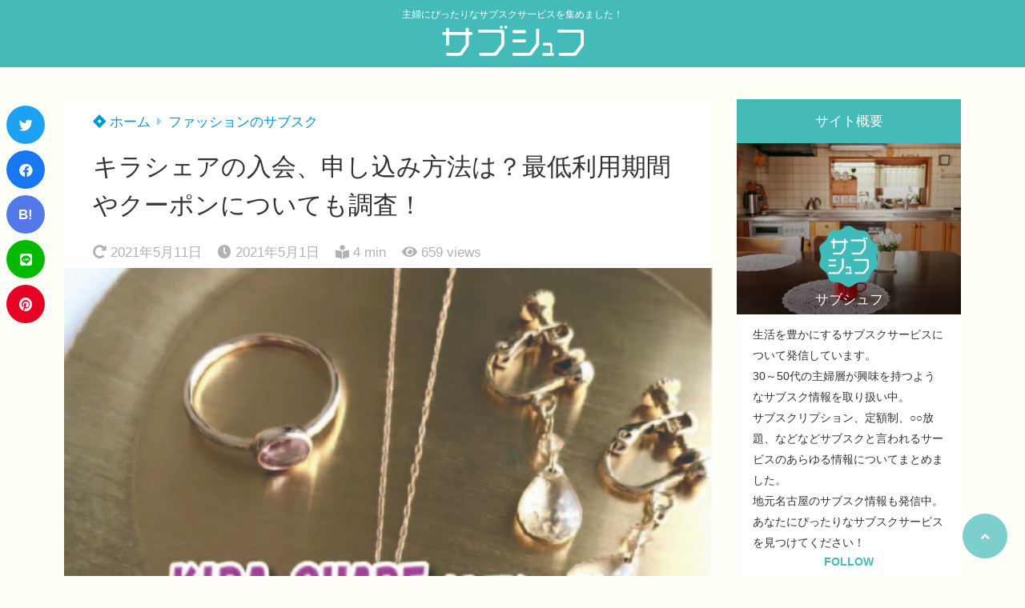

--- FILE ---
content_type: text/html; charset=UTF-8
request_url: https://chouchou.jp/kira-share-moushikomi/
body_size: 30213
content:
<!doctype html>
<html lang="ja">
	<head>
		<meta charset="UTF-8">
		<meta http-equiv="X-UA-Compatible" content="IE=edge">
		<meta name="HandheldFriendly" content="True">
		<meta name="MobileOptimized" content="320">
		<meta name="viewport" content="width=device-width, initial-scale=1 ,viewport-fit=cover"/>
		<link rel="pingback" href="https://chouchou.jp/xmlrpc.php">
					<!-- Global site tag (gtag.js) - Google Analytics -->
			<script async src="https://www.googletagmanager.com/gtag/js?id=UA-177466305-1"></script>
			<script>
				window.dataLayer = window.dataLayer || [];

				function gtag() {
					dataLayer.push(arguments);
				}

				gtag('js', new Date());

				gtag('config', 'UA-177466305-1');
			</script>
				<meta name="google-site-verification" content="-LgEKztJQa-cad9pxEFqBDDrdI7KuTriyW7g5Rul2no" />		<title>キラシェアの入会、申し込み方法は？最低利用期間やクーポンについても調査！ &#8211; サブシュフ</title>
<meta name='robots' content='max-image-preview:large' />
<link rel='dns-prefetch' href='//stats.wp.com' />
<link rel='dns-prefetch' href='//use.fontawesome.com' />
<link rel='preconnect' href='//c0.wp.com' />
<link rel="alternate" type="application/rss+xml" title="サブシュフ &raquo; フィード" href="https://chouchou.jp/feed/" />
<link rel="alternate" type="application/rss+xml" title="サブシュフ &raquo; コメントフィード" href="https://chouchou.jp/comments/feed/" />
<link rel="alternate" type="application/rss+xml" title="サブシュフ &raquo; キラシェアの入会、申し込み方法は？最低利用期間やクーポンについても調査！ のコメントのフィード" href="https://chouchou.jp/kira-share-moushikomi/feed/" />
<link rel="alternate" title="oEmbed (JSON)" type="application/json+oembed" href="https://chouchou.jp/wp-json/oembed/1.0/embed?url=https%3A%2F%2Fchouchou.jp%2Fkira-share-moushikomi%2F" />
<link rel="alternate" title="oEmbed (XML)" type="text/xml+oembed" href="https://chouchou.jp/wp-json/oembed/1.0/embed?url=https%3A%2F%2Fchouchou.jp%2Fkira-share-moushikomi%2F&#038;format=xml" />
<style id='wp-img-auto-sizes-contain-inline-css' type='text/css'>
img:is([sizes=auto i],[sizes^="auto," i]){contain-intrinsic-size:3000px 1500px}
/*# sourceURL=wp-img-auto-sizes-contain-inline-css */
</style>
<style id='wp-block-library-inline-css' type='text/css'>
:root{--wp-block-synced-color:#7a00df;--wp-block-synced-color--rgb:122,0,223;--wp-bound-block-color:var(--wp-block-synced-color);--wp-editor-canvas-background:#ddd;--wp-admin-theme-color:#007cba;--wp-admin-theme-color--rgb:0,124,186;--wp-admin-theme-color-darker-10:#006ba1;--wp-admin-theme-color-darker-10--rgb:0,107,160.5;--wp-admin-theme-color-darker-20:#005a87;--wp-admin-theme-color-darker-20--rgb:0,90,135;--wp-admin-border-width-focus:2px}@media (min-resolution:192dpi){:root{--wp-admin-border-width-focus:1.5px}}.wp-element-button{cursor:pointer}:root .has-very-light-gray-background-color{background-color:#eee}:root .has-very-dark-gray-background-color{background-color:#313131}:root .has-very-light-gray-color{color:#eee}:root .has-very-dark-gray-color{color:#313131}:root .has-vivid-green-cyan-to-vivid-cyan-blue-gradient-background{background:linear-gradient(135deg,#00d084,#0693e3)}:root .has-purple-crush-gradient-background{background:linear-gradient(135deg,#34e2e4,#4721fb 50%,#ab1dfe)}:root .has-hazy-dawn-gradient-background{background:linear-gradient(135deg,#faaca8,#dad0ec)}:root .has-subdued-olive-gradient-background{background:linear-gradient(135deg,#fafae1,#67a671)}:root .has-atomic-cream-gradient-background{background:linear-gradient(135deg,#fdd79a,#004a59)}:root .has-nightshade-gradient-background{background:linear-gradient(135deg,#330968,#31cdcf)}:root .has-midnight-gradient-background{background:linear-gradient(135deg,#020381,#2874fc)}:root{--wp--preset--font-size--normal:16px;--wp--preset--font-size--huge:42px}.has-regular-font-size{font-size:1em}.has-larger-font-size{font-size:2.625em}.has-normal-font-size{font-size:var(--wp--preset--font-size--normal)}.has-huge-font-size{font-size:var(--wp--preset--font-size--huge)}.has-text-align-center{text-align:center}.has-text-align-left{text-align:left}.has-text-align-right{text-align:right}.has-fit-text{white-space:nowrap!important}#end-resizable-editor-section{display:none}.aligncenter{clear:both}.items-justified-left{justify-content:flex-start}.items-justified-center{justify-content:center}.items-justified-right{justify-content:flex-end}.items-justified-space-between{justify-content:space-between}.screen-reader-text{border:0;clip-path:inset(50%);height:1px;margin:-1px;overflow:hidden;padding:0;position:absolute;width:1px;word-wrap:normal!important}.screen-reader-text:focus{background-color:#ddd;clip-path:none;color:#444;display:block;font-size:1em;height:auto;left:5px;line-height:normal;padding:15px 23px 14px;text-decoration:none;top:5px;width:auto;z-index:100000}html :where(.has-border-color){border-style:solid}html :where([style*=border-top-color]){border-top-style:solid}html :where([style*=border-right-color]){border-right-style:solid}html :where([style*=border-bottom-color]){border-bottom-style:solid}html :where([style*=border-left-color]){border-left-style:solid}html :where([style*=border-width]){border-style:solid}html :where([style*=border-top-width]){border-top-style:solid}html :where([style*=border-right-width]){border-right-style:solid}html :where([style*=border-bottom-width]){border-bottom-style:solid}html :where([style*=border-left-width]){border-left-style:solid}html :where(img[class*=wp-image-]){height:auto;max-width:100%}:where(figure){margin:0 0 1em}html :where(.is-position-sticky){--wp-admin--admin-bar--position-offset:var(--wp-admin--admin-bar--height,0px)}@media screen and (max-width:600px){html :where(.is-position-sticky){--wp-admin--admin-bar--position-offset:0px}}

/*# sourceURL=wp-block-library-inline-css */
</style><style id='wp-block-button-inline-css' type='text/css'>
.wp-block-button__link{align-content:center;box-sizing:border-box;cursor:pointer;display:inline-block;height:100%;text-align:center;word-break:break-word}.wp-block-button__link.aligncenter{text-align:center}.wp-block-button__link.alignright{text-align:right}:where(.wp-block-button__link){border-radius:9999px;box-shadow:none;padding:calc(.667em + 2px) calc(1.333em + 2px);text-decoration:none}.wp-block-button[style*=text-decoration] .wp-block-button__link{text-decoration:inherit}.wp-block-buttons>.wp-block-button.has-custom-width{max-width:none}.wp-block-buttons>.wp-block-button.has-custom-width .wp-block-button__link{width:100%}.wp-block-buttons>.wp-block-button.has-custom-font-size .wp-block-button__link{font-size:inherit}.wp-block-buttons>.wp-block-button.wp-block-button__width-25{width:calc(25% - var(--wp--style--block-gap, .5em)*.75)}.wp-block-buttons>.wp-block-button.wp-block-button__width-50{width:calc(50% - var(--wp--style--block-gap, .5em)*.5)}.wp-block-buttons>.wp-block-button.wp-block-button__width-75{width:calc(75% - var(--wp--style--block-gap, .5em)*.25)}.wp-block-buttons>.wp-block-button.wp-block-button__width-100{flex-basis:100%;width:100%}.wp-block-buttons.is-vertical>.wp-block-button.wp-block-button__width-25{width:25%}.wp-block-buttons.is-vertical>.wp-block-button.wp-block-button__width-50{width:50%}.wp-block-buttons.is-vertical>.wp-block-button.wp-block-button__width-75{width:75%}.wp-block-button.is-style-squared,.wp-block-button__link.wp-block-button.is-style-squared{border-radius:0}.wp-block-button.no-border-radius,.wp-block-button__link.no-border-radius{border-radius:0!important}:root :where(.wp-block-button .wp-block-button__link.is-style-outline),:root :where(.wp-block-button.is-style-outline>.wp-block-button__link){border:2px solid;padding:.667em 1.333em}:root :where(.wp-block-button .wp-block-button__link.is-style-outline:not(.has-text-color)),:root :where(.wp-block-button.is-style-outline>.wp-block-button__link:not(.has-text-color)){color:currentColor}:root :where(.wp-block-button .wp-block-button__link.is-style-outline:not(.has-background)),:root :where(.wp-block-button.is-style-outline>.wp-block-button__link:not(.has-background)){background-color:initial;background-image:none}
/*# sourceURL=https://c0.wp.com/c/6.9/wp-includes/blocks/button/style.min.css */
</style>
<style id='wp-block-heading-inline-css' type='text/css'>
h1:where(.wp-block-heading).has-background,h2:where(.wp-block-heading).has-background,h3:where(.wp-block-heading).has-background,h4:where(.wp-block-heading).has-background,h5:where(.wp-block-heading).has-background,h6:where(.wp-block-heading).has-background{padding:1.25em 2.375em}h1.has-text-align-left[style*=writing-mode]:where([style*=vertical-lr]),h1.has-text-align-right[style*=writing-mode]:where([style*=vertical-rl]),h2.has-text-align-left[style*=writing-mode]:where([style*=vertical-lr]),h2.has-text-align-right[style*=writing-mode]:where([style*=vertical-rl]),h3.has-text-align-left[style*=writing-mode]:where([style*=vertical-lr]),h3.has-text-align-right[style*=writing-mode]:where([style*=vertical-rl]),h4.has-text-align-left[style*=writing-mode]:where([style*=vertical-lr]),h4.has-text-align-right[style*=writing-mode]:where([style*=vertical-rl]),h5.has-text-align-left[style*=writing-mode]:where([style*=vertical-lr]),h5.has-text-align-right[style*=writing-mode]:where([style*=vertical-rl]),h6.has-text-align-left[style*=writing-mode]:where([style*=vertical-lr]),h6.has-text-align-right[style*=writing-mode]:where([style*=vertical-rl]){rotate:180deg}
/*# sourceURL=https://c0.wp.com/c/6.9/wp-includes/blocks/heading/style.min.css */
</style>
<style id='wp-block-image-inline-css' type='text/css'>
.wp-block-image>a,.wp-block-image>figure>a{display:inline-block}.wp-block-image img{box-sizing:border-box;height:auto;max-width:100%;vertical-align:bottom}@media not (prefers-reduced-motion){.wp-block-image img.hide{visibility:hidden}.wp-block-image img.show{animation:show-content-image .4s}}.wp-block-image[style*=border-radius] img,.wp-block-image[style*=border-radius]>a{border-radius:inherit}.wp-block-image.has-custom-border img{box-sizing:border-box}.wp-block-image.aligncenter{text-align:center}.wp-block-image.alignfull>a,.wp-block-image.alignwide>a{width:100%}.wp-block-image.alignfull img,.wp-block-image.alignwide img{height:auto;width:100%}.wp-block-image .aligncenter,.wp-block-image .alignleft,.wp-block-image .alignright,.wp-block-image.aligncenter,.wp-block-image.alignleft,.wp-block-image.alignright{display:table}.wp-block-image .aligncenter>figcaption,.wp-block-image .alignleft>figcaption,.wp-block-image .alignright>figcaption,.wp-block-image.aligncenter>figcaption,.wp-block-image.alignleft>figcaption,.wp-block-image.alignright>figcaption{caption-side:bottom;display:table-caption}.wp-block-image .alignleft{float:left;margin:.5em 1em .5em 0}.wp-block-image .alignright{float:right;margin:.5em 0 .5em 1em}.wp-block-image .aligncenter{margin-left:auto;margin-right:auto}.wp-block-image :where(figcaption){margin-bottom:1em;margin-top:.5em}.wp-block-image.is-style-circle-mask img{border-radius:9999px}@supports ((-webkit-mask-image:none) or (mask-image:none)) or (-webkit-mask-image:none){.wp-block-image.is-style-circle-mask img{border-radius:0;-webkit-mask-image:url('data:image/svg+xml;utf8,<svg viewBox="0 0 100 100" xmlns="http://www.w3.org/2000/svg"><circle cx="50" cy="50" r="50"/></svg>');mask-image:url('data:image/svg+xml;utf8,<svg viewBox="0 0 100 100" xmlns="http://www.w3.org/2000/svg"><circle cx="50" cy="50" r="50"/></svg>');mask-mode:alpha;-webkit-mask-position:center;mask-position:center;-webkit-mask-repeat:no-repeat;mask-repeat:no-repeat;-webkit-mask-size:contain;mask-size:contain}}:root :where(.wp-block-image.is-style-rounded img,.wp-block-image .is-style-rounded img){border-radius:9999px}.wp-block-image figure{margin:0}.wp-lightbox-container{display:flex;flex-direction:column;position:relative}.wp-lightbox-container img{cursor:zoom-in}.wp-lightbox-container img:hover+button{opacity:1}.wp-lightbox-container button{align-items:center;backdrop-filter:blur(16px) saturate(180%);background-color:#5a5a5a40;border:none;border-radius:4px;cursor:zoom-in;display:flex;height:20px;justify-content:center;opacity:0;padding:0;position:absolute;right:16px;text-align:center;top:16px;width:20px;z-index:100}@media not (prefers-reduced-motion){.wp-lightbox-container button{transition:opacity .2s ease}}.wp-lightbox-container button:focus-visible{outline:3px auto #5a5a5a40;outline:3px auto -webkit-focus-ring-color;outline-offset:3px}.wp-lightbox-container button:hover{cursor:pointer;opacity:1}.wp-lightbox-container button:focus{opacity:1}.wp-lightbox-container button:focus,.wp-lightbox-container button:hover,.wp-lightbox-container button:not(:hover):not(:active):not(.has-background){background-color:#5a5a5a40;border:none}.wp-lightbox-overlay{box-sizing:border-box;cursor:zoom-out;height:100vh;left:0;overflow:hidden;position:fixed;top:0;visibility:hidden;width:100%;z-index:100000}.wp-lightbox-overlay .close-button{align-items:center;cursor:pointer;display:flex;justify-content:center;min-height:40px;min-width:40px;padding:0;position:absolute;right:calc(env(safe-area-inset-right) + 16px);top:calc(env(safe-area-inset-top) + 16px);z-index:5000000}.wp-lightbox-overlay .close-button:focus,.wp-lightbox-overlay .close-button:hover,.wp-lightbox-overlay .close-button:not(:hover):not(:active):not(.has-background){background:none;border:none}.wp-lightbox-overlay .lightbox-image-container{height:var(--wp--lightbox-container-height);left:50%;overflow:hidden;position:absolute;top:50%;transform:translate(-50%,-50%);transform-origin:top left;width:var(--wp--lightbox-container-width);z-index:9999999999}.wp-lightbox-overlay .wp-block-image{align-items:center;box-sizing:border-box;display:flex;height:100%;justify-content:center;margin:0;position:relative;transform-origin:0 0;width:100%;z-index:3000000}.wp-lightbox-overlay .wp-block-image img{height:var(--wp--lightbox-image-height);min-height:var(--wp--lightbox-image-height);min-width:var(--wp--lightbox-image-width);width:var(--wp--lightbox-image-width)}.wp-lightbox-overlay .wp-block-image figcaption{display:none}.wp-lightbox-overlay button{background:none;border:none}.wp-lightbox-overlay .scrim{background-color:#fff;height:100%;opacity:.9;position:absolute;width:100%;z-index:2000000}.wp-lightbox-overlay.active{visibility:visible}@media not (prefers-reduced-motion){.wp-lightbox-overlay.active{animation:turn-on-visibility .25s both}.wp-lightbox-overlay.active img{animation:turn-on-visibility .35s both}.wp-lightbox-overlay.show-closing-animation:not(.active){animation:turn-off-visibility .35s both}.wp-lightbox-overlay.show-closing-animation:not(.active) img{animation:turn-off-visibility .25s both}.wp-lightbox-overlay.zoom.active{animation:none;opacity:1;visibility:visible}.wp-lightbox-overlay.zoom.active .lightbox-image-container{animation:lightbox-zoom-in .4s}.wp-lightbox-overlay.zoom.active .lightbox-image-container img{animation:none}.wp-lightbox-overlay.zoom.active .scrim{animation:turn-on-visibility .4s forwards}.wp-lightbox-overlay.zoom.show-closing-animation:not(.active){animation:none}.wp-lightbox-overlay.zoom.show-closing-animation:not(.active) .lightbox-image-container{animation:lightbox-zoom-out .4s}.wp-lightbox-overlay.zoom.show-closing-animation:not(.active) .lightbox-image-container img{animation:none}.wp-lightbox-overlay.zoom.show-closing-animation:not(.active) .scrim{animation:turn-off-visibility .4s forwards}}@keyframes show-content-image{0%{visibility:hidden}99%{visibility:hidden}to{visibility:visible}}@keyframes turn-on-visibility{0%{opacity:0}to{opacity:1}}@keyframes turn-off-visibility{0%{opacity:1;visibility:visible}99%{opacity:0;visibility:visible}to{opacity:0;visibility:hidden}}@keyframes lightbox-zoom-in{0%{transform:translate(calc((-100vw + var(--wp--lightbox-scrollbar-width))/2 + var(--wp--lightbox-initial-left-position)),calc(-50vh + var(--wp--lightbox-initial-top-position))) scale(var(--wp--lightbox-scale))}to{transform:translate(-50%,-50%) scale(1)}}@keyframes lightbox-zoom-out{0%{transform:translate(-50%,-50%) scale(1);visibility:visible}99%{visibility:visible}to{transform:translate(calc((-100vw + var(--wp--lightbox-scrollbar-width))/2 + var(--wp--lightbox-initial-left-position)),calc(-50vh + var(--wp--lightbox-initial-top-position))) scale(var(--wp--lightbox-scale));visibility:hidden}}
/*# sourceURL=https://c0.wp.com/c/6.9/wp-includes/blocks/image/style.min.css */
</style>
<style id='wp-block-list-inline-css' type='text/css'>
ol,ul{box-sizing:border-box}:root :where(.wp-block-list.has-background){padding:1.25em 2.375em}
/*# sourceURL=https://c0.wp.com/c/6.9/wp-includes/blocks/list/style.min.css */
</style>
<style id='wp-block-buttons-inline-css' type='text/css'>
.wp-block-buttons{box-sizing:border-box}.wp-block-buttons.is-vertical{flex-direction:column}.wp-block-buttons.is-vertical>.wp-block-button:last-child{margin-bottom:0}.wp-block-buttons>.wp-block-button{display:inline-block;margin:0}.wp-block-buttons.is-content-justification-left{justify-content:flex-start}.wp-block-buttons.is-content-justification-left.is-vertical{align-items:flex-start}.wp-block-buttons.is-content-justification-center{justify-content:center}.wp-block-buttons.is-content-justification-center.is-vertical{align-items:center}.wp-block-buttons.is-content-justification-right{justify-content:flex-end}.wp-block-buttons.is-content-justification-right.is-vertical{align-items:flex-end}.wp-block-buttons.is-content-justification-space-between{justify-content:space-between}.wp-block-buttons.aligncenter{text-align:center}.wp-block-buttons:not(.is-content-justification-space-between,.is-content-justification-right,.is-content-justification-left,.is-content-justification-center) .wp-block-button.aligncenter{margin-left:auto;margin-right:auto;width:100%}.wp-block-buttons[style*=text-decoration] .wp-block-button,.wp-block-buttons[style*=text-decoration] .wp-block-button__link{text-decoration:inherit}.wp-block-buttons.has-custom-font-size .wp-block-button__link{font-size:inherit}.wp-block-buttons .wp-block-button__link{width:100%}.wp-block-button.aligncenter{text-align:center}
/*# sourceURL=https://c0.wp.com/c/6.9/wp-includes/blocks/buttons/style.min.css */
</style>
<style id='wp-block-paragraph-inline-css' type='text/css'>
.is-small-text{font-size:.875em}.is-regular-text{font-size:1em}.is-large-text{font-size:2.25em}.is-larger-text{font-size:3em}.has-drop-cap:not(:focus):first-letter{float:left;font-size:8.4em;font-style:normal;font-weight:100;line-height:.68;margin:.05em .1em 0 0;text-transform:uppercase}body.rtl .has-drop-cap:not(:focus):first-letter{float:none;margin-left:.1em}p.has-drop-cap.has-background{overflow:hidden}:root :where(p.has-background){padding:1.25em 2.375em}:where(p.has-text-color:not(.has-link-color)) a{color:inherit}p.has-text-align-left[style*="writing-mode:vertical-lr"],p.has-text-align-right[style*="writing-mode:vertical-rl"]{rotate:180deg}
/*# sourceURL=https://c0.wp.com/c/6.9/wp-includes/blocks/paragraph/style.min.css */
</style>
<style id='wp-block-table-inline-css' type='text/css'>
.wp-block-table{overflow-x:auto}.wp-block-table table{border-collapse:collapse;width:100%}.wp-block-table thead{border-bottom:3px solid}.wp-block-table tfoot{border-top:3px solid}.wp-block-table td,.wp-block-table th{border:1px solid;padding:.5em}.wp-block-table .has-fixed-layout{table-layout:fixed;width:100%}.wp-block-table .has-fixed-layout td,.wp-block-table .has-fixed-layout th{word-break:break-word}.wp-block-table.aligncenter,.wp-block-table.alignleft,.wp-block-table.alignright{display:table;width:auto}.wp-block-table.aligncenter td,.wp-block-table.aligncenter th,.wp-block-table.alignleft td,.wp-block-table.alignleft th,.wp-block-table.alignright td,.wp-block-table.alignright th{word-break:break-word}.wp-block-table .has-subtle-light-gray-background-color{background-color:#f3f4f5}.wp-block-table .has-subtle-pale-green-background-color{background-color:#e9fbe5}.wp-block-table .has-subtle-pale-blue-background-color{background-color:#e7f5fe}.wp-block-table .has-subtle-pale-pink-background-color{background-color:#fcf0ef}.wp-block-table.is-style-stripes{background-color:initial;border-collapse:inherit;border-spacing:0}.wp-block-table.is-style-stripes tbody tr:nth-child(odd){background-color:#f0f0f0}.wp-block-table.is-style-stripes.has-subtle-light-gray-background-color tbody tr:nth-child(odd){background-color:#f3f4f5}.wp-block-table.is-style-stripes.has-subtle-pale-green-background-color tbody tr:nth-child(odd){background-color:#e9fbe5}.wp-block-table.is-style-stripes.has-subtle-pale-blue-background-color tbody tr:nth-child(odd){background-color:#e7f5fe}.wp-block-table.is-style-stripes.has-subtle-pale-pink-background-color tbody tr:nth-child(odd){background-color:#fcf0ef}.wp-block-table.is-style-stripes td,.wp-block-table.is-style-stripes th{border-color:#0000}.wp-block-table.is-style-stripes{border-bottom:1px solid #f0f0f0}.wp-block-table .has-border-color td,.wp-block-table .has-border-color th,.wp-block-table .has-border-color tr,.wp-block-table .has-border-color>*{border-color:inherit}.wp-block-table table[style*=border-top-color] tr:first-child,.wp-block-table table[style*=border-top-color] tr:first-child td,.wp-block-table table[style*=border-top-color] tr:first-child th,.wp-block-table table[style*=border-top-color]>*,.wp-block-table table[style*=border-top-color]>* td,.wp-block-table table[style*=border-top-color]>* th{border-top-color:inherit}.wp-block-table table[style*=border-top-color] tr:not(:first-child){border-top-color:initial}.wp-block-table table[style*=border-right-color] td:last-child,.wp-block-table table[style*=border-right-color] th,.wp-block-table table[style*=border-right-color] tr,.wp-block-table table[style*=border-right-color]>*{border-right-color:inherit}.wp-block-table table[style*=border-bottom-color] tr:last-child,.wp-block-table table[style*=border-bottom-color] tr:last-child td,.wp-block-table table[style*=border-bottom-color] tr:last-child th,.wp-block-table table[style*=border-bottom-color]>*,.wp-block-table table[style*=border-bottom-color]>* td,.wp-block-table table[style*=border-bottom-color]>* th{border-bottom-color:inherit}.wp-block-table table[style*=border-bottom-color] tr:not(:last-child){border-bottom-color:initial}.wp-block-table table[style*=border-left-color] td:first-child,.wp-block-table table[style*=border-left-color] th,.wp-block-table table[style*=border-left-color] tr,.wp-block-table table[style*=border-left-color]>*{border-left-color:inherit}.wp-block-table table[style*=border-style] td,.wp-block-table table[style*=border-style] th,.wp-block-table table[style*=border-style] tr,.wp-block-table table[style*=border-style]>*{border-style:inherit}.wp-block-table table[style*=border-width] td,.wp-block-table table[style*=border-width] th,.wp-block-table table[style*=border-width] tr,.wp-block-table table[style*=border-width]>*{border-style:inherit;border-width:inherit}
/*# sourceURL=https://c0.wp.com/c/6.9/wp-includes/blocks/table/style.min.css */
</style>
<style id='global-styles-inline-css' type='text/css'>
:root{--wp--preset--aspect-ratio--square: 1;--wp--preset--aspect-ratio--4-3: 4/3;--wp--preset--aspect-ratio--3-4: 3/4;--wp--preset--aspect-ratio--3-2: 3/2;--wp--preset--aspect-ratio--2-3: 2/3;--wp--preset--aspect-ratio--16-9: 16/9;--wp--preset--aspect-ratio--9-16: 9/16;--wp--preset--color--black: #000000;--wp--preset--color--cyan-bluish-gray: #abb8c3;--wp--preset--color--white: #ffffff;--wp--preset--color--pale-pink: #f78da7;--wp--preset--color--vivid-red: #cf2e2e;--wp--preset--color--luminous-vivid-orange: #ff6900;--wp--preset--color--luminous-vivid-amber: #fcb900;--wp--preset--color--light-green-cyan: #7bdcb5;--wp--preset--color--vivid-green-cyan: #00d084;--wp--preset--color--pale-cyan-blue: #8ed1fc;--wp--preset--color--vivid-cyan-blue: #0693e3;--wp--preset--color--vivid-purple: #9b51e0;--wp--preset--color--tsnc-black: #000000;--wp--preset--color--tsnc-white: #ffffff;--wp--preset--color--tsnc-red: #f44f4f;--wp--preset--color--tsnc-body-background-color: #fffef7;--wp--preset--color--tsnc-main-color: #45bbb9;--wp--preset--color--tsnc-accent-color: #f29a8c;--wp--preset--color--tsnc-text-color: #333;--wp--preset--color--tsnc-link-color: #0099cc;--wp--preset--gradient--vivid-cyan-blue-to-vivid-purple: linear-gradient(135deg,rgb(6,147,227) 0%,rgb(155,81,224) 100%);--wp--preset--gradient--light-green-cyan-to-vivid-green-cyan: linear-gradient(135deg,rgb(122,220,180) 0%,rgb(0,208,130) 100%);--wp--preset--gradient--luminous-vivid-amber-to-luminous-vivid-orange: linear-gradient(135deg,rgb(252,185,0) 0%,rgb(255,105,0) 100%);--wp--preset--gradient--luminous-vivid-orange-to-vivid-red: linear-gradient(135deg,rgb(255,105,0) 0%,rgb(207,46,46) 100%);--wp--preset--gradient--very-light-gray-to-cyan-bluish-gray: linear-gradient(135deg,rgb(238,238,238) 0%,rgb(169,184,195) 100%);--wp--preset--gradient--cool-to-warm-spectrum: linear-gradient(135deg,rgb(74,234,220) 0%,rgb(151,120,209) 20%,rgb(207,42,186) 40%,rgb(238,44,130) 60%,rgb(251,105,98) 80%,rgb(254,248,76) 100%);--wp--preset--gradient--blush-light-purple: linear-gradient(135deg,rgb(255,206,236) 0%,rgb(152,150,240) 100%);--wp--preset--gradient--blush-bordeaux: linear-gradient(135deg,rgb(254,205,165) 0%,rgb(254,45,45) 50%,rgb(107,0,62) 100%);--wp--preset--gradient--luminous-dusk: linear-gradient(135deg,rgb(255,203,112) 0%,rgb(199,81,192) 50%,rgb(65,88,208) 100%);--wp--preset--gradient--pale-ocean: linear-gradient(135deg,rgb(255,245,203) 0%,rgb(182,227,212) 50%,rgb(51,167,181) 100%);--wp--preset--gradient--electric-grass: linear-gradient(135deg,rgb(202,248,128) 0%,rgb(113,206,126) 100%);--wp--preset--gradient--midnight: linear-gradient(135deg,rgb(2,3,129) 0%,rgb(40,116,252) 100%);--wp--preset--font-size--small: 13px;--wp--preset--font-size--medium: 20px;--wp--preset--font-size--large: 36px;--wp--preset--font-size--x-large: 42px;--wp--preset--spacing--20: 0.44rem;--wp--preset--spacing--30: 0.67rem;--wp--preset--spacing--40: 1rem;--wp--preset--spacing--50: 1.5rem;--wp--preset--spacing--60: 2.25rem;--wp--preset--spacing--70: 3.38rem;--wp--preset--spacing--80: 5.06rem;--wp--preset--shadow--natural: 6px 6px 9px rgba(0, 0, 0, 0.2);--wp--preset--shadow--deep: 12px 12px 50px rgba(0, 0, 0, 0.4);--wp--preset--shadow--sharp: 6px 6px 0px rgba(0, 0, 0, 0.2);--wp--preset--shadow--outlined: 6px 6px 0px -3px rgb(255, 255, 255), 6px 6px rgb(0, 0, 0);--wp--preset--shadow--crisp: 6px 6px 0px rgb(0, 0, 0);}:where(.is-layout-flex){gap: 0.5em;}:where(.is-layout-grid){gap: 0.5em;}body .is-layout-flex{display: flex;}.is-layout-flex{flex-wrap: wrap;align-items: center;}.is-layout-flex > :is(*, div){margin: 0;}body .is-layout-grid{display: grid;}.is-layout-grid > :is(*, div){margin: 0;}:where(.wp-block-columns.is-layout-flex){gap: 2em;}:where(.wp-block-columns.is-layout-grid){gap: 2em;}:where(.wp-block-post-template.is-layout-flex){gap: 1.25em;}:where(.wp-block-post-template.is-layout-grid){gap: 1.25em;}.has-black-color{color: var(--wp--preset--color--black) !important;}.has-cyan-bluish-gray-color{color: var(--wp--preset--color--cyan-bluish-gray) !important;}.has-white-color{color: var(--wp--preset--color--white) !important;}.has-pale-pink-color{color: var(--wp--preset--color--pale-pink) !important;}.has-vivid-red-color{color: var(--wp--preset--color--vivid-red) !important;}.has-luminous-vivid-orange-color{color: var(--wp--preset--color--luminous-vivid-orange) !important;}.has-luminous-vivid-amber-color{color: var(--wp--preset--color--luminous-vivid-amber) !important;}.has-light-green-cyan-color{color: var(--wp--preset--color--light-green-cyan) !important;}.has-vivid-green-cyan-color{color: var(--wp--preset--color--vivid-green-cyan) !important;}.has-pale-cyan-blue-color{color: var(--wp--preset--color--pale-cyan-blue) !important;}.has-vivid-cyan-blue-color{color: var(--wp--preset--color--vivid-cyan-blue) !important;}.has-vivid-purple-color{color: var(--wp--preset--color--vivid-purple) !important;}.has-black-background-color{background-color: var(--wp--preset--color--black) !important;}.has-cyan-bluish-gray-background-color{background-color: var(--wp--preset--color--cyan-bluish-gray) !important;}.has-white-background-color{background-color: var(--wp--preset--color--white) !important;}.has-pale-pink-background-color{background-color: var(--wp--preset--color--pale-pink) !important;}.has-vivid-red-background-color{background-color: var(--wp--preset--color--vivid-red) !important;}.has-luminous-vivid-orange-background-color{background-color: var(--wp--preset--color--luminous-vivid-orange) !important;}.has-luminous-vivid-amber-background-color{background-color: var(--wp--preset--color--luminous-vivid-amber) !important;}.has-light-green-cyan-background-color{background-color: var(--wp--preset--color--light-green-cyan) !important;}.has-vivid-green-cyan-background-color{background-color: var(--wp--preset--color--vivid-green-cyan) !important;}.has-pale-cyan-blue-background-color{background-color: var(--wp--preset--color--pale-cyan-blue) !important;}.has-vivid-cyan-blue-background-color{background-color: var(--wp--preset--color--vivid-cyan-blue) !important;}.has-vivid-purple-background-color{background-color: var(--wp--preset--color--vivid-purple) !important;}.has-black-border-color{border-color: var(--wp--preset--color--black) !important;}.has-cyan-bluish-gray-border-color{border-color: var(--wp--preset--color--cyan-bluish-gray) !important;}.has-white-border-color{border-color: var(--wp--preset--color--white) !important;}.has-pale-pink-border-color{border-color: var(--wp--preset--color--pale-pink) !important;}.has-vivid-red-border-color{border-color: var(--wp--preset--color--vivid-red) !important;}.has-luminous-vivid-orange-border-color{border-color: var(--wp--preset--color--luminous-vivid-orange) !important;}.has-luminous-vivid-amber-border-color{border-color: var(--wp--preset--color--luminous-vivid-amber) !important;}.has-light-green-cyan-border-color{border-color: var(--wp--preset--color--light-green-cyan) !important;}.has-vivid-green-cyan-border-color{border-color: var(--wp--preset--color--vivid-green-cyan) !important;}.has-pale-cyan-blue-border-color{border-color: var(--wp--preset--color--pale-cyan-blue) !important;}.has-vivid-cyan-blue-border-color{border-color: var(--wp--preset--color--vivid-cyan-blue) !important;}.has-vivid-purple-border-color{border-color: var(--wp--preset--color--vivid-purple) !important;}.has-vivid-cyan-blue-to-vivid-purple-gradient-background{background: var(--wp--preset--gradient--vivid-cyan-blue-to-vivid-purple) !important;}.has-light-green-cyan-to-vivid-green-cyan-gradient-background{background: var(--wp--preset--gradient--light-green-cyan-to-vivid-green-cyan) !important;}.has-luminous-vivid-amber-to-luminous-vivid-orange-gradient-background{background: var(--wp--preset--gradient--luminous-vivid-amber-to-luminous-vivid-orange) !important;}.has-luminous-vivid-orange-to-vivid-red-gradient-background{background: var(--wp--preset--gradient--luminous-vivid-orange-to-vivid-red) !important;}.has-very-light-gray-to-cyan-bluish-gray-gradient-background{background: var(--wp--preset--gradient--very-light-gray-to-cyan-bluish-gray) !important;}.has-cool-to-warm-spectrum-gradient-background{background: var(--wp--preset--gradient--cool-to-warm-spectrum) !important;}.has-blush-light-purple-gradient-background{background: var(--wp--preset--gradient--blush-light-purple) !important;}.has-blush-bordeaux-gradient-background{background: var(--wp--preset--gradient--blush-bordeaux) !important;}.has-luminous-dusk-gradient-background{background: var(--wp--preset--gradient--luminous-dusk) !important;}.has-pale-ocean-gradient-background{background: var(--wp--preset--gradient--pale-ocean) !important;}.has-electric-grass-gradient-background{background: var(--wp--preset--gradient--electric-grass) !important;}.has-midnight-gradient-background{background: var(--wp--preset--gradient--midnight) !important;}.has-small-font-size{font-size: var(--wp--preset--font-size--small) !important;}.has-medium-font-size{font-size: var(--wp--preset--font-size--medium) !important;}.has-large-font-size{font-size: var(--wp--preset--font-size--large) !important;}.has-x-large-font-size{font-size: var(--wp--preset--font-size--x-large) !important;}
/*# sourceURL=global-styles-inline-css */
</style>

<style id='classic-theme-styles-inline-css' type='text/css'>
/*! This file is auto-generated */
.wp-block-button__link{color:#fff;background-color:#32373c;border-radius:9999px;box-shadow:none;text-decoration:none;padding:calc(.667em + 2px) calc(1.333em + 2px);font-size:1.125em}.wp-block-file__button{background:#32373c;color:#fff;text-decoration:none}
/*# sourceURL=/wp-includes/css/classic-themes.min.css */
</style>
<link rel='stylesheet' id='contact-form-7-css' href='https://chouchou.jp/wp-content/plugins/contact-form-7/includes/css/styles.css?fver=20251203010721' type='text/css' media='all' />
<link rel='stylesheet' id='tsnc_main-style-css' href='https://chouchou.jp/wp-content/themes/thesonic/js/dist/style/style.css?fver=20230515011401' type='text/css' media='all' />
<link rel='stylesheet' id='tsnc_child-style-css' href='https://chouchou.jp/wp-content/themes/the-sonic-child/style.css?fver=20220321014718' type='text/css' media='all' />
<link rel='stylesheet' id='tsnc_scroll_hint_style-css' href='https://chouchou.jp/wp-content/themes/thesonic/library/scroll-hint/css/scroll-hint.css?fver=20230515011401' type='text/css' media='all' />
<link rel='stylesheet' id='tsnc_fontawesome-all-style-css' href='https://use.fontawesome.com/releases/v5.15.4/css/all.css?ver=6.9' type='text/css' media='all' />
<script type="text/javascript" src="https://c0.wp.com/c/6.9/wp-includes/js/jquery/jquery.min.js" id="jquery-core-js"></script>
<script type="text/javascript" src="https://c0.wp.com/c/6.9/wp-includes/js/jquery/jquery-migrate.min.js" id="jquery-migrate-js"></script>
<script type="text/javascript" id="tsnc_front_js-js-extra">
/* <![CDATA[ */
var tsnc_pv_ajax = {"endpoint":"https://chouchou.jp/wp-admin/admin-ajax.php","action":"tsnc_pv_count","nonce":"5c5c7a643e"};
var tsnc_info = {"site_url":"https://chouchou.jp","realtime_search_endpoint":"https://chouchou.jp/wp-json/tsnc/v2","is_realtime_search":""};
//# sourceURL=tsnc_front_js-js-extra
/* ]]> */
</script>
<script src="https://chouchou.jp/wp-content/themes/thesonic/js/dist/front.min.js?fver=20230515011401" defer></script><script src="https://chouchou.jp/wp-content/themes/thesonic/js/lib/lazysizes.min.js?fver=20230515011401" defer></script><link rel="https://api.w.org/" href="https://chouchou.jp/wp-json/" /><link rel="alternate" title="JSON" type="application/json" href="https://chouchou.jp/wp-json/wp/v2/posts/5407" /><link rel="EditURI" type="application/rsd+xml" title="RSD" href="https://chouchou.jp/xmlrpc.php?rsd" />
<link rel="canonical" href="https://chouchou.jp/kira-share-moushikomi/" />
<link rel='shortlink' href='https://chouchou.jp/?p=5407' />
	<style>img#wpstats{display:none}</style>
		<script>document.cookie = 'quads_browser_width='+screen.width;</script><meta name="description" content="好きな時に好きなジュエリーをレンタルできるKIRA SHARE（キラシェア） 。 憧れのジュエリーも気軽にレンタルして使える、とても贅沢なサービスです！ そんなKIRA SHARE（キラシェア） について、 申込方法はど [&hellip;]" />		<meta property="og:url" content="https://chouchou.jp/kira-share-moushikomi/" />
		<meta property="og:title" content="キラシェアの入会、申し込み方法は？最低利用期間やクーポンについても調査！" />
		<meta property="og:description" content="好きな時に好きなジュエリーをレンタルできるKIRA SHARE（キラシェア） 。 憧れのジュエリーも気軽にレンタルして使える、とても贅沢なサービスです！ そんなKIRA SHARE（キラシェア） について、 申込方法はど [&hellip;]" />
		<meta property="og:image" content="https://chouchou.jp/wp-content/uploads/2021/05/2b1961cfa9fde29c3cb5b4972fd8d14c.jpg" />
		<meta property="og:type" content="article" />
		<meta name="note:card" content="https://chouchou.jp/wp-content/uploads/2021/05/2b1961cfa9fde29c3cb5b4972fd8d14c.jpg">
		<meta name="twitter:card" content="summary_large_image" />
		<meta name="twitter:site" content="https://chouchou.jp/kira-share-moushikomi/" />
		<meta name="twitter:player" content="" />
		<meta property="fb:app_id" content="" />
		<meta name="thumbnail" content="https://chouchou.jp/wp-content/uploads/2021/05/2b1961cfa9fde29c3cb5b4972fd8d14c-150x150.jpg" /><script type="application/ld+json">[{"@context":"https:\/\/schema.org","@type":"BreadcrumbList","itemListElement":[{"@type":"ListItem","name":"\u30b5\u30d6\u30b7\u30e5\u30d5","item":"https:\/\/chouchou.jp","position":1},{"@type":"ListItem","name":"\u30d5\u30a1\u30c3\u30b7\u30e7\u30f3\u306e\u30b5\u30d6\u30b9\u30af","item":"https:\/\/chouchou.jp\/category\/%e3%83%95%e3%82%a1%e3%83%83%e3%82%b7%e3%83%a7%e3%83%b3%e3%81%ae%e3%82%b5%e3%83%96%e3%82%b9%e3%82%af\/","position":2},{"@type":"ListItem","name":"\u30ad\u30e9\u30b7\u30a7\u30a2\u306e\u5165\u4f1a\u3001\u7533\u3057\u8fbc\u307f\u65b9\u6cd5\u306f\uff1f\u6700\u4f4e\u5229\u7528\u671f\u9593\u3084\u30af\u30fc\u30dd\u30f3\u306b\u3064\u3044\u3066\u3082\u8abf\u67fb\uff01","item":"https:\/\/chouchou.jp\/kira-share-moushikomi\/","position":3}]},{"@context":"https:\/\/schema.org","@type":"Article","mainEntityOfPage":{"@type":"WebPage","@id":"https:\/\/chouchou.jp\/kira-share-moushikomi\/"},"headline":"\u30ad\u30e9\u30b7\u30a7\u30a2\u306e\u5165\u4f1a\u3001\u7533\u3057\u8fbc\u307f\u65b9\u6cd5\u306f\uff1f\u6700\u4f4e\u5229\u7528\u671f\u9593\u3084\u30af\u30fc\u30dd\u30f3\u306b\u3064\u3044\u3066\u3082\u8abf\u67fb\uff01","image":["https:\/\/chouchou.jp\/wp-content\/uploads\/2021\/05\/2b1961cfa9fde29c3cb5b4972fd8d14c.jpg"],"datePublished":"2021-05-01T22:44:47+09:00","dateModified":"2021-05-11T10:25:56+09:00","author":{"@type":"Person","name":"\u30b5\u30d6\u30b7\u30e5\u30d5","url":"https:\/\/chouchou.jp"},"publisher":{"@type":"Organization","name":"\u30b5\u30d6\u30b7\u30e5\u30d5","logo":{"@type":"ImageObject","url":"http:\/\/chouchou.jp\/wp-content\/uploads\/2020\/10\/6088d6c4b6bc6378e72b4b4dd23e227e.png"}},"description":"\u597d\u304d\u306a\u6642\u306b\u597d\u304d\u306a\u30b8\u30e5\u30a8\u30ea\u30fc\u3092\u30ec\u30f3\u30bf\u30eb\u3067\u304d\u308bKIRA SHARE\uff08\u30ad\u30e9\u30b7\u30a7\u30a2\uff09 \u3002 \u61a7\u308c\u306e\u30b8\u30e5\u30a8\u30ea\u30fc\u3082\u6c17\u8efd\u306b\u30ec\u30f3\u30bf\u30eb\u3057\u3066\u4f7f\u3048\u308b\u3001\u3068\u3066\u3082\u8d05\u6ca2\u306a\u30b5\u30fc\u30d3\u30b9\u3067\u3059\uff01 \u305d\u3093\u306aKIRA SHARE\uff08\u30ad\u30e9\u30b7\u30a7\u30a2\uff09 \u306b\u3064\u3044\u3066\u3001 \u7533\u8fbc\u65b9\u6cd5\u306f\u3069 [&hellip;]"}]</script><style>body {background-image: none;background-color: #fffef7;color: #333;}a { color: #0099cc;}.is-style-link-mark5:after{color: #0099cc;}.main-c, .list-main-c li:before {color: #45bbb9;}#header {background-color: #45bbb9;}.hotword label {color: #45bbb9;}.hotword label:after {background: #45bbb9;}.main-h2 { border-color: #45bbb9;color: #45bbb9;}.kiji-cat{ background: #45bbb9;}.mein-btn-link { background: #45bbb9;}.widget-title-in { background: #45bbb9;}.rank-num { background: #45bbb9;}.pf-name { color: #45bbb9;}.pf-share>p { color: #45bbb9;}.share-btn { color: #45bbb9;}.widget-ul li .kiji-num { background: #45bbb9;}.widget-tag a { background: #45bbb9;}.footer-title{border-bottom-color: #45bbb9;border-bottom-color: #45bbb9;}.footer-column ul { color: #45bbb9;}.footer-in-under{background: #45bbb9;}.entry-cta { background: #45bbb9;}.prevnext-title { background: #45bbb9;}body.sns-box-style5 a.snsbtn {background-color: #45bbb9;}.nav-style-def .sub-menu{ border-color: #45bbb9;}.nav-style-def .sub-menu a:before{ color: #45bbb9;}.pf-custom-btn {background: #45bbb9;}.writer-mark1 .writer-in:before{background: #45bbb9;}.writer-mark2 .writer-in {border-top: 1px solid #45bbb9;border-bottom: 1px solid #45bbb9;}.writer-mark2 .writer-in:before {background: #45bbb9;}.heading-h2-mark2 h2,.heading-h3-mark2 h3,.heading-h4-mark2 h4 {border-color: #45bbb9;}.heading-h2-mark3 h2,.heading-h3-mark3 h3,.heading-h4-mark3 h4{border-color :#45bbb9;}.heading-h2-mark4 h2,.heading-h3-mark4 h3,.heading-h4-mark4 h4 { border-color :#45bbb9;}.heading-h2-mark5 h2:before,.heading-h3-mark5 h3:before,.heading-h4-mark5 h4:before {border-color: #45bbb9;}.heading-h2-mark6 h2:before,.heading-h3-mark6 h3:before,.heading-h4-mark6 h4:before {background: #45bbb9;}ul.is-style-list-simple-main li:before {background: #45bbb9;}ol.is-style-list-simple-main li:before {background: #45bbb9;}.is-style-table-simple table, .is-style-table-simple th, .is-style-table-simple td {border-color: #45bbb9;}.is-style-table-pop th {background: #45bbb9;}.is-style-table-pop table, .is-style-table-pop th, .is-style-table-pop td {border-color: #45bbb9;}.is-style-titlebox-mark1 .ob-title {color: #45bbb9;}.is-style-titlebox-mark2 .ob-title:before { background: #45bbb9;}.is-style-titlebox-mark3 .ob-title {background: #45bbb9;border-top-color: #45bbb9;}.is-style-titlebox-mark3 .ob-title:after { border-color: #45bbb9 transparent transparent transparent;}.is-style-titlebox-mark4 {border: 2px solid #45bbb9;}.is-style-titlebox-mark4 .ob-title {background: #45bbb9;}.is-style-titlebox-mark5 {padding: 0;border: 2px solid #45bbb9;position: relative;}.is-style-titlebox-mark5 .ob-title {color: #45bbb9;}.is-style-titlebox-mark6 {border: 2px solid #45bbb9;}.is-style-titlebox-mark6 .ob-title {color: #45bbb9;border-color: #45bbb9;}.is-style-titlebox-mark6 .ob-title:after {border-color: transparent #45bbb9 transparent transparent;}.process-label {background: #45bbb9;}.exlink-label, .inlink-label {background: #45bbb9;}.mkj {border-color: #45bbb9;}.mkj-title {border-bottom-color: #45bbb9;color: #45bbb9;}.entry-content .mkj-content {border-color: #45bbb9;}.mkj-content:after {color: #45bbb9;}.mkj-style1 .mkj-title {background: #45bbb9;}.mkj-style1 li:before {background: #45bbb9;}.mkj-style3 {background: #45bbb9;border-color: #45bbb9;}.main-title-bg-image {border-color: #45bbb9;}.child-category a {background: #45bbb9;}.custom_search_toggle span:before {color: #45bbb9;}.side-title-mark1 .widget-title {background: #45bbb9;}.side-title-mark2 .widget-title {background: #45bbb9;}.process-label {background: #45bbb9;}.widget ul ul li:before {color: #45bbb9;}.widget ul li .kiji-num {background: #45bbb9;}.side-title-mark6 .widget-title:before {background: #45bbb9;}.side-title-mark7 .widget-title:before {background: #45bbb9;}.side-title-mark7 .widget-title:after {background: #45bbb9;}.side-title-mark6 .widget-title {border-bottom : 2px solid #45bbb9;}.heading-h2-mark1 h2,.heading-h3-mark1 h3,.heading-h4-mark1 h4 {background: #45bbb9;}.heading-h2-mark5 h2:before,.heading-h3-mark5 h3:before,.heading-h4-mark5 h4:before {border-color: #45bbb9;}.widget-rank .rank-kiji-img:before {background: #45bbb9;}.side-writer-mark3 .pf-share>p {color: #45bbb9;}.side-search-mark1 .search-submit {background: #45bbb9;}.side-search-mark2 .search-submit {color: #45bbb9;border-color: #45bbb9;}.side-search-mark3 .search-submit {background: #45bbb9;}.side-search-mark2 .custom_search_wrapper .search-submit {background: #45bbb9;}.footer-title {color: #45bbb9;border-color: #45bbb9;}.footer-in-under {background: #45bbb9;}.mobile-footer-menu-item a {color: #45bbb9;}.gotop {background-color: #45bbb9;}.comment-reply-title:before {color: #45bbb9;}.comment-form-comment {border-color: #45bbb9;}.comment-respond .comment-form-comment label {background: #45bbb9;}.form-submit .submit {background: #45bbb9;}.main-title {border-color: #45bbb9;color: #45bbb9;}.main-tab-two {border-color: #45bbb9;color: #45bbb9;}.writer-mark3 .writer-in:before {background: #45bbb9;}.writer-mark4 .writer-in:before {background: #45bbb9;}.side-writer-mark3 .pf-share>p {color: #45bbb9;}.count { border-color: #45bbb9;}.count-top p {background: #45bbb9;}.is-style-titlebox-mark2 .ob-title { color: #45bbb9;}.kiji-list-tab-mark4 .cat-tab-text.active_tab:before {background: #45bbb9;}.label-main { background: #45bbb9;}.ranking-title {background: #45bbb9;}.is-style-titlebox-mark2 .ob-title-before {background-color: #45bbb9;}.pf-share-title{color: #45bbb9;}.mkj-list-nonum > li:before { background: #45bbb9;}.post-page-numbers.current { background-color: #45bbb9;}.is-style-accordion-mark1 .tsnc-accordion-title {background-color: #45bbb9;}.label-circle { background:#45bbb9;}.sub-c {color: #0099cc;}.sub-bgc {background-color: #0099cc;}.sub-bdc {border-color: #0099cc;}.header-info a { background-color: #0099cc;}.top-second .mein-btn-link {background: #0099cc;}.widget-ul li a:hover {color: #0099cc;}.breadcrumb {color: #0099cc;}.entry-prevnext-2 .prev-kiji,.entry-prevnext-2 .next-kiji{height: auto;}nav.pagination span.page-numbers{background: #45bbb9;}.header-info a{color: #fff;}.tagcloud a{background: #45bbb9;}.widget-title:before {background: #45bbb9;}.page-numbers a{color: #45bbb9;}.ranking-heading-icon { background: #45bbb9; }.is-style-titlebox-mark7 {border-color: #45bbb9; }.is-style-titlebox-mark7 .ob-title { background: #45bbb9;}.is-style-titlebox-mark7 .ob-title-after { color: #45bbb9;}.entry-404-eyeimg { background: #45bbb9; }a.main-tab-btn { background: #45bbb9;}.ac-c, .list-ac-c li:before {color: #f29a8c;}.ac-bgc, .list-ac-bgc li:before {background-color: #f29a8c;}.ac-bdc {border-color: #f29a8c;}.kiji-new { background: #f29a8c;}.hotiword-textlink-new a:before {background: #f29a8c;}.hotiword-textlink-2:before {background: #f29a8c;}.hotiword-textlink-hoticon a:before {background: #f29a8c;}.kiji-new {background: #f29a8c;}ul.is-style-list-simple-ac li:before {background: #f29a8c;}ol.is-style-list-simple-ac li:before {background: #f29a8c;}.ac-c, .list-ac-c li:before {color: #f29a8c;}.ac-bgc, .list-ac-bgc li:before {background-color: #f29a8c;}.ac-bdc {border-color: #f29a8c;}.hotiword-textlink-1 a:before {background: #f29a8c;}.hotiword-textlink-3 a:before {background: #f29a8c;}.label-ac { background: #f29a8c;}.hotiword-textlink-1:before {background: #f29a8c;}            .hotiword-textlink-3:before {background: #f29a8c;}div.cat-tab-text.active_tab { background-color: rgba( 69, 187, 185, 0.7);}.main-bgc {background-color: rgba( 69, 187, 185, 0.7);}.is-style-group-mark1 { border-color: rgba( 69, 187, 185, 0.5);}.is-style-group-mark3 { border-color: rgba( 69, 187, 185, 0.5);}.is-style-group-mark4 { border-color: rgba( 69, 187, 185, 0.5);}.is-style-group-mark5 { border-color: rgba( 69, 187, 185, 0.5);}.is-style-group-mark7 {border-color: rgba( 69, 187, 185, 0.5);outline-color: rgba( 69, 187, 185, 0.5);}.is-style-titlebox-mark3 { border-color: rgba( 69, 187, 185, 0.2);}.mkj-active { background-color: rgba( 69, 187, 185, 0.2);}    .mkj-openclose {background: rgba( 69, 187, 185, 0.2);color: #45bbb9;}.heading-h2-mark6 h2,.heading-h3-mark6 h3,.heading-h4-mark6 h4 {border-color: rgba( 69, 187, 185, 0.2);}.is-style-table-simple th {background: rgba( 69, 187, 185, 0.2);color: #45bbb9;}.mkj-style2 { border-color: rgba( 69, 187, 185, 0.2);}.mkj-style2 .mkj-title { border-color: rgba( 69, 187, 185, 0.2);}.custom_search_footer {border-color: rgba( 69, 187, 185, 0.2);}.side-writer-mark2 .widget-pf { background: rgba( 69, 187, 185, 0.2);}.side-writer-mark3 .pf-text + .pf-share {background: rgba( 69, 187, 185, 0.2);}.entry-snsbox {background: rgba( 69, 187, 185, 0.2);}.writer-mark1 .writer-img { background: rgba( 69, 187, 185, 0.2);}.writer-mark1 .writer-text { border-color: rgba( 69, 187, 185, 0.2);}.writer-mark3 .writer-in {border-color: rgba( 69, 187, 185, 0.2);}.writer-mark4 .writer-in {background: rgba( 69, 187, 185, 0.2);}.is-style-para-mark1 {border-color: rgba( 69, 187, 185, 0.5);}.is-style-para-mark3 {border-color: rgba( 69, 187, 185, 0.5);}.is-style-para-mark4 {border-color: rgba( 69, 187, 185, 0.5);background: rgba( 69, 187, 185, 0.12);}.is-style-para-mark5 { border-color: rgba( 69, 187, 185, 0.5);}.comment-box { border-color: rgba( 69, 187, 185, 0.2);}.is-style-group-mark2 { background: rgba( 69, 187, 185, 0.12);}.is-style-group-mark11 { background: rgba( 69, 187, 185, 0.12);}.is-style-para-mark2 { background: rgba( 69, 187, 185, 0.12);}.heading-h4-mark5 h4 { background: rgba( 69, 187, 185, 0.08);}.is-style-table-simple thead tr th:nth-child(even) { background: rgba( 69, 187, 185, 0.08);}.is-style-table-pop td { background: rgba( 69, 187, 185, 0.08);}.is-style-table-pop td { background: rgba( 69, 187, 185, 0.08);}.heading-h2-mark5 h2,.heading-h3-mark5 h3,.heading-h4-mark5 h4 {background:  rgba( 69, 187, 185, 0.08);}footer { background: rgba( 69, 187, 185, 0.08);}.mkj-content-in { background: rgba( 69, 187, 185, 0.08);}.is-style-titlebox-mark1 { background-color: rgba( 69, 187, 185, 0.08);}div.is-style-titlebox-mark2 {background: rgba( 69, 187, 185, 0.08);}.ranking-set { background: rgba( 69, 187, 185, 0.08);}.comment-box.is-style-commentbox-mark4 {background-color: rgba( 69, 187, 185, 0.08);border-color: #45bbb9;}.hamburger-in-content { color: #333; }.kiji-text { color: #333;}.exlink-title,.inlink-title {color: #333;}.exlink-site,.inlink-site {color: #333;}.side-title-mark5 .widget-title { color: #333;}.side-title-mark6 .widget-title { color: #333;}.side-title-mark7 .widget-title { color: #333;}.sub-menu a:hover { color: #0099cc;}.breadcrumb { color: #0099cc;}.widget ul li a:hover { color: #0099cc;}button.urlcopy-btn {color: #0099cc;}.imgarea-btn {background-color: #f29a8c;}div.eyecatching-mark1,div.eyecatching-mark2{background: linear-gradient(45deg, #45bbb9, hsl(163, 63%, 50%));}@media (max-width: 767px) {#header-img-box{background-image: none;}}@media (min-width: 768px) {#header-img-box{background-image: none;}}</style><style>
.kiji-img-img {object-fit: cover;}
</style>
			<style>.mobile-footer-menu-margin {margin-bottom: 0;}</style><style>body[class*="copia-microcopy"] .wpap-tpl-with-detail .wpap-image img {min-height: 140px;object-fit: contain;}body[class*="copia-microcopy"] p.wpap-link {    margin-top: 0;}body[class*="copia-microcopy"] .wpap-link a {    position: relative;    margin-top: 8px;    text-align: center;}body[class*="copia-microcopy"] .wpap-tpl-with-detail .wpap-link {    display: block;}body[class*="copia-microcopy"] .wpap-tpl-with-detail .wpap-link a {    width: 34.5%;}body[class*="copia-microcopy"] .wpap-tpl-with-image-text-h .wpap-link a {    width: 35%;}body[class*="copia-microcopy"] .wpap-tpl-with-image-text-v .wpap-link a {    width: 30%;}.copia-microcopy-amazon .wpap-link-amazon:before {    color: #f89400;}.copia-microcopy-rakuten a.wpap-link-rakuten:before {    color: #be0000;}.copia-microcopy-yahoo a.wpap-link-yahoo:before {    color: #d14615;}body[class*="copia-microcopy"] .wpap-link a:before {    position: absolute;    top: -17px;    left: 0;    width: 100%;    height: 17px;    font-weight: 600;    font-size: 11px;}.copia-microcopy-amazon .wpap-link a.wpap-link-amazon,.copia-microcopy-rakuten .wpap-link a.wpap-link-rakuten,.copia-microcopy-yahoo .wpap-link a.wpap-link-yahoo {    margin-top: 22px;}@media screen and (max-width: 767px){    body[class*="copia-microcopy"] .wpap-tpl p.wpap-link {        flex-direction: column;    }    body[class*="copia-microcopy"] .wpap-tpl p.wpap-link a {        width: 100%;        box-sizing: border-box;    }    body[class*="copia-microcopy"] .wpap-tpl-with-image-text-h .wpap-link a {        margin-bottom: 0;    }}</style><style type="text/css">.recentcomments a{display:inline !important;padding:0 !important;margin:0 !important;}</style><link rel="icon" href="https://chouchou.jp/wp-content/uploads/2020/10/cropped-850c7612116999490846136e772ab7fd-32x32.png" sizes="32x32" />
<link rel="icon" href="https://chouchou.jp/wp-content/uploads/2020/10/cropped-850c7612116999490846136e772ab7fd-192x192.png" sizes="192x192" />
<link rel="apple-touch-icon" href="https://chouchou.jp/wp-content/uploads/2020/10/cropped-850c7612116999490846136e772ab7fd-180x180.png" />
<meta name="msapplication-TileImage" content="https://chouchou.jp/wp-content/uploads/2020/10/cropped-850c7612116999490846136e772ab7fd-270x270.png" />
<style>:root .has-tsnc-black-color{color: #000;}:root .has-tsnc-black-background-color{background-color: #000;}:root .has-tsnc-white-color{color: #fff;}:root .has-tsnc-white-background-color{background-color: #fff;}:root .has-tsnc-red-color{color: #f44f4f;}:root .has-tsnc-red-background-color{background-color: #f44f4f;}:root .has-tsnc-body-background-color-color{color: #fffef7;}:root .has-tsnc-body-background-color-background-color{background-color: #fffef7;}:root .has-tsnc-main-color-color{color: #45bbb9;}:root .has-tsnc-main-color-background-color{background-color: #45bbb9;}:root .has-tsnc-sub-main-color-color{color: #f9f9f9;}:root .has-tsnc-sub-main-color-background-color{background-color: #f9f9f9;}:root .has-tsnc-sub-color-color{color: #0099cc;}:root .has-tsnc-sub-color-background-color{background-color: #0099cc;}:root .has-tsnc-accent-color-color{color: #f29a8c;}:root .has-tsnc-accent-color-background-color{background-color: #f29a8c;}:root .has-tsnc-text-color-color{color: #333;}:root .has-tsnc-text-color-background-color{background-color: #333;}:root .has-tsnc-link-color-color{color: #0099cc;}:root .has-tsnc-link-color-background-color{background-color: #0099cc;}:root .has-tsnc-button-color-color{color: #fff;}:root .has-tsnc-button-color-background-color{background-color: #fff;}</style>					</head>
<body class="wp-singular post-template-default single single-post postid-5407 single-format-standard wp-theme-thesonic wp-child-theme-the-sonic-child sns-box-style4 side-title-mark1 side-search-mark1 side-writer-mark1" data-barba="wrapper"  data-postid="5407">
			<header id="header" class="header-column">
					<div class="hamburger-menu-left">
				<input type="checkbox" id="hamburger-in" class="not-see">
				<label id="hamburger-in-open" class="hamburger-in-open" for="hamburger-in">
					<i class="fas fa-bars"></i>
					<span class="hamburger-textmenu">MENU</span>
				</label>
				<label id="hamburger-in-close" class="hamburger-in-close" for="hamburger-in">
				</label>
				<div class="hamburger-in-content">
									</div>
			</div>
								<div class="header-search-right">
				<input type="checkbox" id="header-search-in" class="not-see">
				<label id="header-search-in-open" class="header-search-in-open" for="header-search-in">
					<i class="fas fa-search"></i>
				</label>
				<div class="header-search-in-content">
					<div id="header-search" class="header-search">
						<form role="search" method="get" class="search-form" action="https://chouchou.jp">
							<div>
								<input type="search" class="search-field" placeholder="検索したいワードを入力" value="" name="s" title="検索">								<button type="submit" class="search-submit" aria-label="検索する">検索</button>
							</div>
						</form>
												<label class="header-search-in-innerclose" for="header-search-in"><i
									class="far fa-times-circle"></i><span
									class="header-search-in-innerclose-text">とじる</span></label>
					</div>
				</div>
			</div>
							<div class="header-in hb">
			<div class="header-title header-title-left"><span class="logo-catchcopy">主婦にぴったりなサブスクサービスを集めました！</span><a href="https://chouchou.jp"><img width="188" height="47" src="https://chouchou.jp/wp-content/uploads/2020/10/6088d6c4b6bc6378e72b4b4dd23e227e.png" class="logo-img" alt="サブシュフ" decoding="async" /></a></div>					</div>
			</header>
	<div data-barba="container" data-barba-namespace="home">
			<div id="content">
	<!--コンテンツ内部　幅調整-->
	<div id="content-in" class="hb">
				
	<div class="left-fixed">
		<div class="left-fixed-in sticky-box">
			<div class="snsbox-in-style2 snsbox-in-nonum"><a href="https://twitter.com/intent/tweet?url=https%3A%2F%2Fchouchou.jp%2Fkira-share-moushikomi%2F&text=%E3%82%AD%E3%83%A9%E3%82%B7%E3%82%A7%E3%82%A2%E3%81%AE%E5%85%A5%E4%BC%9A%E3%80%81%E7%94%B3%E3%81%97%E8%BE%BC%E3%81%BF%E6%96%B9%E6%B3%95%E3%81%AF%EF%BC%9F%E6%9C%80%E4%BD%8E%E5%88%A9%E7%94%A8%E6%9C%9F%E9%96%93%E3%82%84%E3%82%AF%E3%83%BC%E3%83%9D%E3%83%B3%E3%81%AB%E3%81%A4%E3%81%84%E3%81%A6%E3%82%82%E8%AA%BF%E6%9F%BB%EF%BC%81" rel="noopener nofollow" target="_blank" class="snsbtn tw-btn"><i class="fab fa-twitter"></i></a><a href="https://www.facebook.com/share.php?u=https%3A%2F%2Fchouchou.jp%2Fkira-share-moushikomi%2F" rel="noopener nofollow" target="_blank" class="snsbtn face-btn"><i class="fab fa-facebook"></i></a><a href="https://b.hatena.ne.jp/add?url=https%3A%2F%2Fchouchou.jp%2Fkira-share-moushikomi%2F" rel="noopener nofollow" target="_blank" class="snsbtn hatena-btn">B!</a><a href="https://social-plugins.line.me/lineit/share?url=https%3A%2F%2Fchouchou.jp%2Fkira-share-moushikomi%2F" rel="noopener nofollow" target="_blank" class="snsbtn line-btn"><i class="fab fa-line"></i></a><a class="snsbtn pinterest-btn" data-pin-do="buttonPin" data-pin-count="above" data-pin-custom="true" data-pin-save="false" href="https://www.pinterest.com/pin/create/button/?url=https://chouchou.jp/kira-share-moushikomi/" data-barba-prevent><i class="fab fa-pinterest"></i></a></div>
		</div>
	</div>
				<main id="main" class="main-hb">
			<div class="main-in">
							<article id="post-5407" class="entry single post-5407 post type-post status-publish format-standard has-post-thumbnail hentry category-22">
					<header class="entry-header">
						<ul class="breadcrumb"><li><a href="https://chouchou.jp"><i class="fab fa-jira"></i> ホーム</a></li><li><a href="https://chouchou.jp/category/%e3%83%95%e3%82%a1%e3%83%83%e3%82%b7%e3%83%a7%e3%83%b3%e3%81%ae%e3%82%b5%e3%83%96%e3%82%b9%e3%82%af/">ファッションのサブスク</a></li></ul>												<h1 class="entry-title">キラシェアの入会、申し込み方法は？最低利用期間やクーポンについても調査！</h1>
						<div class="entry-header-item">
							<span class="updatedate"><i class="fas fa-redo-alt"></i> <time datetime="2021-05-11">2021年5月11日</time></span>							<span class="postdate"><i class="fas fa-clock"></i> <time datetime="2021-05-01">2021年5月1日</time></span>							<span class="readtime"><i class="fas fa-book-reader"></i> 4 min</span>							<span class="viewsnum"><i class="fas fa-eye"></i> <span class="viewcount">659</span> views</span>						</div>
													<div class="entry-eyeimg">
								<img width="596" height="399" src="https://chouchou.jp/wp-content/uploads/2021/05/2b1961cfa9fde29c3cb5b4972fd8d14c.jpg" class="attachment-large size-large wp-post-image" alt="キラシェアの申込方法" decoding="async" fetchpriority="high" />							</div>
																								<div class="entry-snsbox"><div class="snsbox-in snsbtn-5"><a href="https://twitter.com/intent/tweet?url=https%3A%2F%2Fchouchou.jp%2Fkira-share-moushikomi%2F&text=%E3%82%AD%E3%83%A9%E3%82%B7%E3%82%A7%E3%82%A2%E3%81%AE%E5%85%A5%E4%BC%9A%E3%80%81%E7%94%B3%E3%81%97%E8%BE%BC%E3%81%BF%E6%96%B9%E6%B3%95%E3%81%AF%EF%BC%9F%E6%9C%80%E4%BD%8E%E5%88%A9%E7%94%A8%E6%9C%9F%E9%96%93%E3%82%84%E3%82%AF%E3%83%BC%E3%83%9D%E3%83%B3%E3%81%AB%E3%81%A4%E3%81%84%E3%81%A6%E3%82%82%E8%AA%BF%E6%9F%BB%EF%BC%81" rel="noopener nofollow" target="_blank" class="snsbtn tw-btn"><i class="fab fa-twitter"></i></a><a href="https://www.facebook.com/share.php?u=https%3A%2F%2Fchouchou.jp%2Fkira-share-moushikomi%2F" rel="noopener nofollow" target="_blank" class="snsbtn face-btn"><i class="fab fa-facebook"></i></a><a href="https://b.hatena.ne.jp/add?url=https%3A%2F%2Fchouchou.jp%2Fkira-share-moushikomi%2F" rel="noopener nofollow" target="_blank" class="snsbtn hatena-btn">B!</a><a href="https://social-plugins.line.me/lineit/share?url=https%3A%2F%2Fchouchou.jp%2Fkira-share-moushikomi%2F" rel="noopener nofollow" target="_blank" class="snsbtn line-btn"><i class="fab fa-line"></i></a><a class="snsbtn pinterest-btn" data-pin-do="buttonPin" data-pin-count="above" data-pin-custom="true" data-pin-save="false" href="https://www.pinterest.com/pin/create/button/?url=https://chouchou.jp/kira-share-moushikomi/" data-barba-prevent><i class="fab fa-pinterest"></i></a></div></div>																			<div id="tsnc_ads_custom_html-2" class="widget_text widget post-top widget_tsnc_ads_custom_html"><div class="widget_text tsnc-ads"><div class="textwidget custom-html-widget"><script data-ad-client="ca-pub-7367141016689645" async src="https://pagead2.googlesyndication.com/pagead/js/adsbygoogle.js"></script></div></div></div>																													</header>
					<div class="entry-content heading-h2-mark1 heading-h3-mark2 heading-h4-mark3">
						<section class="entry-letterbody">
							
<p>好きな時に好きなジュエリーをレンタルできるKIRA SHARE（キラシェア） 。</p>



<p>憧れのジュエリーも気軽にレンタルして使える、とても贅沢なサービスです！</p>



<p>そんな<strong>KIRA SHARE（キラシェア） </strong>について、</p>



<ul class="wp-block-list"><li><span class="underline-yellow"><strong>申込方法はどんな感じ？</strong></span></li><li><span class="underline-yellow"><strong>支払方法はなにがある？</strong></span></li><li><span class="underline-yellow"><strong>最低利用期間や解約金とかあるの？</strong></span></li><li><span class="underline-yellow"><strong>どのくらいで届く？</strong></span></li></ul>



<p>などのような申し込む前の疑問を一気に解決していこうと思います。</p>



<p>申し込み手順は、以下４つの流れになります。</p>



<ol class="wp-block-list"><li><strong>会員登録</strong></li><li><strong>アカウント登録</strong></li><li><strong>クレジットカード情報登録</strong></li><li><strong>プラン設定</strong></li></ol>



<p>他にも入会・申込時の注意点を以下の内容でまとめました。</p>



<ul class="wp-block-list"><li><span class="underline-yellow"><strong>支払方法の種類は？</strong></span></li><li><span class="underline-yellow"><strong>最低利用期間はどのくらい？</strong></span></li><li><span class="underline-yellow"><strong>申込からお届けまでの期間について</strong></span></li><li><span class="underline-yellow"><strong>割引サービスはあるの？</strong></span></li></ul>



<p>気になる方はぜひ参考にしてくださいね！</p>



<p class="has-text-align-center is-style-default">＼今すぐ<strong><strong><strong>KIRA SHARE（キラシェア）</strong></strong></strong>を申し込んでみる！／</p>



<div class="wp-block-buttons aligncenter is-layout-flex wp-block-buttons-is-layout-flex">
<div class="wp-block-button is-style-corebtn-mark1"><a class="wp-block-button__link has-blush-light-purple-gradient-background has-background" href="http://chouchou.jp/kira-share" style="border-radius:10px" target="_blank" rel="http://chouchou.jp/toysub noopener noreferrer"><strong>KIRA SHARE（キラシェア）</strong></a></div>
</div>



<div id="mkj" class="mkj mkj-style3">
    <div class="mkj-in" >
        <p class="mkj-title">目次</p>
        <input id="mkj-see" class="mkj-input" type="checkbox" checked="checked">
        <label class="mkj-openclose" for="mkj-see"></label>
        <div class="mkj-content ">
            <nav class="mkj-content-in">
                <ol class="mkj-list"><li><a href="#i-0">KIRA SHARE（キラシェア） の入会、申し込み方法を画像付きで解説！</a><ol class="mkj-list-child-3"><li><a href="#i-1">手順 1：会員登録</a><li><a href="#i-2">手順２：アカウント登録</a><li><a href="#i-3">手順３：クレジットカード情報登録</a><li><a href="#i-4">手順４：プラン設定</a></li></ol><li><a href="#i-5">KIRA SHARE（キラシェア） の利用方法は？&nbsp;</a><li><a href="#i-6">支払方法の種類は？</a><li><a href="#i-7">最低利用期間はどのくらい？</a><li><a href="#i-8">申込からお届けまでの期間について</a><li><a href="#i-9">割引サービスはあるの？</a><li><a href="#i-10">まとめ</a></li></ol>
            </nav>
        </div>
    </div>
</div><h2 class="wp-block-heading" id="i-0" ><strong>KIRA SHARE（キラシェア） の入会、申し込み方法を画像付きで解説！</strong></h2>



<p><strong>KIRA SHARE（キラシェア） </strong>の申し込み、入会方法を手順もに沿って画像付きで解説していきますね！</p>



<h3 class="wp-block-heading" id="i-1" ><strong>手順 1：会員登録</strong></h3>



<p>KIRA SHARE（キラシェア） 公式ホームページのトップページで<strong><span class="label-main">会員登録はこちらから</span></strong>をタップします。</p>



<figure class="wp-block-image is-resized is-style-img-shadow-s"><img decoding="async" src="https://lh6.googleusercontent.com/TiQj7rgn6T8YBx4KCTP4HzC-xhPs7L_fK14U_WRQYP0ttD-8Hr9aVb1Crkg5CQyR543d0uoJduYOi12cRj3xE0OIL-hPIi6uEpZ4P-5VJjBoI_rRO1G9HwqRVCYT43IyRCGUhwMc" alt="" width="375" height="259"/></figure>



<ul class="wp-block-list"><li><strong>メールアドレス</strong></li><li><strong>パスワード</strong></li><li><strong>（お持ちの方のみ）招待コード</strong></li><li><strong>規約への同意</strong></li></ul>



<figure class="wp-block-image is-resized is-style-img-shadow-s"><img decoding="async" src="https://lh4.googleusercontent.com/Rk1srXFF3oevtO20qBb-e7Dkv7yTt3fpyh81IEhiAfNDxIOG9HFwMl7Hr8LQB3X_tc4uE2S6CamSENrlGIcrgrSc_qO6-fA-SvlYsWCvrxD25y2I2L19Z0HzNWHldMH_bKGuKtHe" alt="" width="375" height="482"/></figure>



<p>を入力・選択し<strong><span class="label-main">登録する</span></strong>をタップします。招待コードや割引サービスについては、後ほど詳しくご紹介します！</p>



<p>以下の画面が表示され、登録したメールアドレスに<span class="underline-yellow">「無料会員登録確認メール」</span>が届きます。</p>



<figure class="wp-block-image is-resized is-style-img-shadow-s"><img loading="lazy" decoding="async" src="https://lh6.googleusercontent.com/2AUYKqYD3IBgS48NuVyuNMQ1EdZAvLGV_B1QggDEM71Y2AxJW2CnbsHNrw46ZwcoQqpZ5Tc0aX-N8-IhvcPlSDbhJWnrbP-ergE0lqm5T-yoMfJ-b73N1XeiWG-N37dbJCsmYw75" alt="" width="375" height="366"/></figure>



<p>メールに添付されたURLへアクセスし、アカウントの認証を完了させてください。</p>



<p>以下の画面が表示され、登録したメールアドレスに<span class="underline-yellow">「会員情報更新のお知らせ」</span>が届けば仮会員登録は完了です。</p>



<figure class="wp-block-image is-resized is-style-img-shadow-s"><img loading="lazy" decoding="async" src="https://lh5.googleusercontent.com/kfRi2h-CzEZTQR6dD-Ih4uK1mvIeiNe2kW_i1pPZIdhgtv3XutZD6Cqq2LMsLs86o0V_TjgliLxFu--4D4MaT05sim8Y_5SfKn8oAmvoUazbVNfZMcPWEhqwdxSdEaiVT_g2SaCD" alt="" width="375" height="376"/></figure>



<h3 class="wp-block-heading" id="i-2" ><strong>手順２：アカウント登録</strong></h3>



<p>ページにログインした状態のままメニュー画面を開き、<strong><span class="label-main">MYPAGE</span></strong>→<strong><span class="label-main">メニュー画面</span></strong>へと進んでください。</p>



<figure class="wp-block-image is-resized is-style-img-shadow-s"><img loading="lazy" decoding="async" src="https://lh3.googleusercontent.com/FVXFJ4Tskv1OrAsWc0cWaIiexuXTSStcs8Hzz2NECS-j_xZDfIkWmEIGFaNdoPt864EvvMlYjJfl0BF5xe9fc784E-6AJ6WUjz470el3mB8fLPHqzGx89ZODXMcQrdNadXQ_PqoW" alt="" width="400" height="400"/></figure>



<p><strong><span class="label-main">アカウント情報（会員登録）</span></strong>をタップします。</p>



<figure class="wp-block-image is-resized is-style-img-shadow-s"><img loading="lazy" decoding="async" src="https://lh6.googleusercontent.com/zoVJGulrQVWPXz_U2HvulkiVoGPBK1jY4thp-r48JTOHnBUY7QO4ALsFYkAEe0o_xsMj7Xv2qltQeNIOaSYyswDWREKs8yE_8akrFXFLnOsN25Dxq66_7MXXoa-8brFZjethbrLn" alt="" width="375" height="146"/></figure>



<ul class="wp-block-list"><li><span class="underline-yellow"><strong>名前</strong></span></li><li><span class="underline-yellow"><strong>住所</strong></span></li><li><span class="underline-yellow"><strong>住居種類</strong></span></li><li><span class="underline-yellow"><strong>世帯主</strong></span></li><li><span class="underline-yellow"><strong>電話番号</strong></span></li><li><span class="underline-yellow"><strong>勤め先（※お勤めされていない方は、実家の世帯主名と電話番号が必要）</strong></span></li><li><span class="underline-yellow"><strong>生年月日</strong></span></li><li><span class="underline-yellow"><strong>メールアドレス</strong></span></li><li><span class="underline-yellow"><strong>性別</strong></span></li></ul>



<p>を入力します。</p>



<figure class="wp-block-image is-resized is-style-img-shadow-s"><img loading="lazy" decoding="async" src="https://lh5.googleusercontent.com/d0zlYi_LAu4JK32ZxDlioO_moPtmIf__eI6OpGDo-72fktIXe9UukSdEtcRDdLG_dlq4P5_g_oCoGO1-WHsHgSbb-UD1Ysps1qtOlJX9DtqgwTRz2UPFRBBipM74Gm0y_A4-Vx-7" alt="" width="375" height="488"/></figure>



<p>入力が終わったら<strong><span class="label-main">確認画面へ進む</span></strong>をタップしてください。</p>



<figure class="wp-block-image is-resized is-style-img-shadow-s"><img loading="lazy" decoding="async" src="https://lh3.googleusercontent.com/RDBeb7DA8eUx1PX9nN7vn60VZiToxjys8U23TiWeDrPaJn875u5jXLDTZhG0FUVScMNxQkR1zDwUCf-6V7kckhr8kxZB2iyOCHH2F5cjVvAxjgwD1nJuG3LdDCkED-RIDrjKchRY" alt="" width="326" height="84"/></figure>



<h4 class="wp-block-heading">本人確認</h4>



<p>KIRA SHARE（キラシェア） を利用するためには、本人確認が必須です！</p>



<figure class="wp-block-image is-resized is-style-img-shadow-s"><img loading="lazy" decoding="async" src="https://lh3.googleusercontent.com/9_LRStNDxLRs8UywNVwhqgDPLfH4ReNwo-5jAKLmAb0PeczXvixcF43eoqGLaqKa-E3rMv1VpWBgLLT8gJt1xnGAAj3PEOvu103XUmXS2PjD7w9EqqLDhLxraVKMjx98eWDaZ4_-" alt="" width="338" height="484"/><figcaption><a href="http://chouchou.jp/kira-share">KIRA SHARE公式ホームページより引用</a></figcaption></figure>



<p>メニュー画面から簡単に<strong><span class="label-main">本人確認</span></strong>を選び、必要書類の写真のアップロードをしてくださいね。</p>



<figure class="wp-block-image is-resized is-style-img-shadow-s"><img loading="lazy" decoding="async" src="https://lh4.googleusercontent.com/c7yHE6uFi847Dfka7edR9eJhqx7_VkVnvk4UykbW8ajt-lpxUVSuttRbDkmvyAkyTujVPPyYJMrgplLVabA-qiWoJkCAMhkTEzYspqnsby4u8bjcyYQjN0C2BexR4p01z1Nu0Jvb" alt="" width="375" height="185"/></figure>



<h3 class="wp-block-heading" id="i-3" ><strong>手順３：クレジットカード情報登録</strong></h3>



<p><strong><span class="label-main">MYPAGE</span></strong>のメニュー画面で<strong><span class="label-main">クレジットカード情報設定</span></strong>をタップして、支払いに利用するクレジットカードの情報を登録してください。</p>



<figure class="wp-block-image is-resized is-style-img-shadow-s"><img loading="lazy" decoding="async" src="https://lh3.googleusercontent.com/sOgEgbQt4IAyTBNVPeUr6d4Bc1S_OvA-nsZbl4aW80S0OfvAuNTUwbsjJ4ok1n7dwJ-JJFNPoSBafyBdn303UrX4vVQ8pPiR6GFkFkEGj_RCZL0QcDH_9UMWIDdCGkOYVxVwpG3B" alt="" width="375" height="101"/></figure>



<h3 class="wp-block-heading" id="i-4" ><strong>手順４：プラン設定</strong></h3>



<p><strong><span class="label-main">MYPAGE</span></strong>のメニュー画面で<strong><span class="label-main">プラン設定</span></strong>をタップして、希望のプランを選択してください。</p>



<figure class="wp-block-image is-resized is-style-img-shadow-s"><img loading="lazy" decoding="async" src="https://lh3.googleusercontent.com/2c9lXBj0GLqPF4TR35PC3bb409VxReXKrtL6DVJd3FiKYiE7oybfwXExoDUCfmrsLEZXrFK2j9rQ48s6BYuKtKbfGTwnluxEIrpjpr6o87puIn5hk7h6JNpTE_LUtT2lIGrOC5vn" alt="" width="375" height="108"/></figure>



<p>KIRA SHARE（キラシェア）では４つのプランの中からお好きなプランを選択できます。</p>



<figure class="wp-block-image is-style-img-shadow-s"><img decoding="async" src="https://lh6.googleusercontent.com/gri4D1-RYobQ6mm-Jh3CO4ivszuZjWW570fm98P-5CrMcM0yfVN3brJ0RGHt43bbkMBrom-__w9MTABheLTvfNifKqKcNJtNo3HaQ3oeZp5WmJnIilxLCsn0djk3WUukbrp93OcJ" alt=""/></figure>



<p>各プランの利用料金とサービス内容を以下の表にまとめました。</p>



<figure class="wp-block-table"><table><thead><tr><th>プラン</th><th>月額（税込）</th><th>レンタル可能な商品金額</th><th>購入時の割引率</th></tr></thead><tbody><tr><td>カジュアルプラン</td><td>5,280円</td><td>10万円まで</td><td>定価から20%OFF</td></tr><tr><td>スタンダードプラン</td><td>8,580円</td><td>30万円まで</td><td>定価から50%OFF</td></tr><tr><td>プレミアムプラン</td><td>10,780円</td><td>50万円まで</td><td>定価から50%OFF</td></tr><tr><td>エグゼクティブプラン</td><td>21,780円</td><td>100万円まで</td><td>定価から60%OFF</td></tr></tbody></table></figure>



<p>どのプランでも、商品定価合計がプランに設定された金額に達するまで、好きな組み合わせでレンタルが可能です。</p>



<p>全てのプランで送料は1回分無料です。</p>



<p>予算や借りたいアイテムの金額に合わせてプランを選んでくださいね。</p>



<h4 class="wp-block-heading">安心パック／月額500円（税別）</h4>



<p><span class="bold-red">各プランに月額500円（税別）で<strong>安心パックを</strong>付けることができます。</span></p>



<p>破損などで修理が必要になった際に、修理費の自己負担をを抑えることが出来ますよ。</p>



<figure class="wp-block-image is-resized is-style-img-shadow-s"><img loading="lazy" decoding="async" src="https://lh5.googleusercontent.com/_pRSnftI8B73oCDiXyMUS4gFg9cBWho8wLU6LxSpbjkELJ2l3dR3EhIDdg7PewkZi5govTZkjb6zWj1SorLFWvpemYWS0G-ONBsl3P5T1I349BvM232clNfFQF2c5f08kVZphZ7L" alt="" width="375" height="238"/></figure>



<h4 class="wp-block-heading">リングサイズお直し（別途料金）</h4>



<p><span class="bold-red">リングサイズの許容範囲内であれば、サイズのお直しも可能です！</span></p>



<figure class="wp-block-image is-resized is-style-img-shadow-s"><img loading="lazy" decoding="async" src="https://lh5.googleusercontent.com/1MsoJQsxfovfdwecK7FxXHYGtNxqBTUGOOz1Aztae6aIHsfRcskpUokk7thvTv3wBkT0EAZLUVOOEoyJXefKSDQmT2t1B1_zqKb1L1sM0jbnCupCEc6ac--rMUXKL1pfLsiX0qNy" alt="" width="375" height="86"/></figure>



<h2 class="wp-block-heading" id="i-5" ><strong>KIRA SHARE（キラシェア） の利用方法は？&nbsp;</strong></h2>



<ol class="wp-block-list"><li><strong>アクセサリーを選ぶ</strong></li></ol>



<p>KIRA SHARE（キラシェア） 公式ホームページのメニュー画面を開き<strong><span class="label-main">ログイン</span></strong>をタップします。</p>



<figure class="wp-block-image is-resized is-style-img-shadow-s"><img loading="lazy" decoding="async" src="https://lh6.googleusercontent.com/5OrKPJndj-_R2BTwSTrwvr2Kp1lOL3K85HJ2dmiR7PnhR6dml3mYKfnh0Rgehp66EtZJ7Pcs38L6mx9zKKR_jLQPqtLox_LalWswSdcG_fWyX83dCOcc7TrXQRASV_Z6ahcm01br" alt="" width="400" height="400"/></figure>



<p>登録したメールアドレスとパスワードを入力し、<strong><span class="label-main">ログイン</span></strong>をタップします。</p>



<figure class="wp-block-image is-resized is-style-img-shadow-s"><img loading="lazy" decoding="async" src="https://lh4.googleusercontent.com/WvFgd6IcUI-q4IiXtFlCI36egKdHTj0LhhtnY0jSxSu1VfTcFTIj9qfCScpVDfKSv4tmxDAdPUQVY4ILHSx-HaUs3aGV10FWnlsxmF2a2v10eJjvwpgRcJUYg5KOERKNBCYGdEza" alt="" width="375" height="352"/></figure>



<p>ジュエリー一覧より借りたい商品を選んで、「お気に入り」または「借りたいものリスト」に追加します。</p>



<figure class="wp-block-image is-resized is-style-img-shadow-s"><img loading="lazy" decoding="async" src="https://lh5.googleusercontent.com/6rnA2mXRpcxpQd7elPHB3wiMNDvj67piAnO6qye8ZtkQA3fAUQhXMAjkQPmspsyreWZK2QvoKb-KFtPk6gyj5pE9njq4etf8my-qD1Sm20yZDcOJoN3Wujtnc6VfRQh5T9dInw9j" alt="" width="375" height="138"/></figure>



<p>ジュエリーの検索は</p>



<ul class="wp-block-list"><li><span class="underline-yellow"><strong>アイテム</strong></span></li><li><span class="underline-yellow"><strong>用途・シーンブランド</strong></span></li><li><span class="underline-yellow"><strong>宝石の種類</strong></span></li><li><span class="underline-yellow"><strong>地金の種類</strong></span></li></ul>



<p>など細かく設定できます。</p>



<figure class="wp-block-image is-resized is-style-img-shadow-s"><img loading="lazy" decoding="async" src="https://lh6.googleusercontent.com/ZPsKOu3KitPO29BBXTpZPMquHsQ5JuPJtOoRzIu3WEZZRclDXpzS08DNLlWpcsRAbzyuSgEg-5RIVZIhFZOA3U11t7hLJP34uhO_nHMoWgd1hfU0bh2lPJjCgqXP99DxaCCEunhJ" alt="" width="358" height="449"/></figure>



<p>おすすめ商品からも選べますよ！</p>



<figure class="wp-block-image is-resized is-style-img-shadow-s"><img loading="lazy" decoding="async" src="https://lh3.googleusercontent.com/Nffnb96fjfiJ61xus-ftgtCvQXA0uInA4A4wctJbFn4Re3NvKcGEv1A5fglChaFbcSTG30IQD35naEarogkb-P0Yee6HvSRPtKQimcf4SYHBpDqOOuKX4qaPH-_woPEp8PicvI_p" alt="" width="375" height="497"/></figure>



<p>この時に選んだものをレンタルしなければならないわけではありません。</p>



<p>気になるものはチェックしておきましょう。</p>



<p>気になるアイテムが見つかったら、アイテムの画面をタップします。</p>



<p>アイテムを確認し、レンタルの候補に入れる場合には<strong><span class="label-main">借りたいものリストに入れる</span></strong>をタップしてください。</p>



<figure class="wp-block-image is-resized is-style-img-shadow-s"><img loading="lazy" decoding="async" src="https://lh5.googleusercontent.com/ztrCxV5sWn_g99qkqZ2A1pyVXm2kGLyZT6D2ZyteUwWQ9AJmxRMNIixaLdTj8MU9Rl7Kv91PgCQhkpp9s04G11oXTBUq-dTzkNICtU6lURYz3FDPnsdZ2DU6Kcy-piqhM-lekBe7" alt="" width="331" height="151"/></figure>



<ol class="wp-block-list" start="2"><li><strong>レンタル手続き</strong></li></ol>



<p>リストに入れたアクセサリーの中からレンタルするアクセサリーを決めます。</p>



<p>各プランで設定された料金の範囲内に収まるようにしてくださいね！</p>



<p>アクセサリーが決まったら<strong><span class="label-main">選んだジュエリーをレンタルする</span></strong>からレンタルをしてください。</p>



<figure class="wp-block-image is-resized is-style-img-shadow-s"><img loading="lazy" decoding="async" src="https://lh3.googleusercontent.com/HUj9bHTrp0RcwXIUNabBKXXWWC4oH8pAWP0jnneqztvr1V-ZyEZAfsCNftGPalHyozSFxaj78SeFIZJmXHFzDMQZWpFk6qHZ13Y4HWSH90fXvyB0oyXGNTxvl6TmkqPIBUyfq9Fp" alt="" width="315" height="172"/></figure>



<ol class="wp-block-list" start="3"><li><strong>返却</strong></li></ol>



<p>到着日から30日以内に返却します。</p>



<p>商品到着時に返送用送り状が同封されていますので、そちらを利用して返却してください。</p>



<figure class="wp-block-image is-resized is-style-img-shadow-s"><img loading="lazy" decoding="async" src="https://lh6.googleusercontent.com/1v3-hA3UD7QbJrLSsw6KEKh3UNqMvE4LvJbqM__0uy9Dzl-eKO9DdGq-MBt_fzoy3G0j5uqkQYgmSsHH02-Mnl5j3XzyWj8xVcIm5TFoB-RsVhp44aFKAMYcNX7VHo4ocCje2ntV" alt="" width="375" height="165"/></figure>



<p><span class="underline-yellow">返却予定日の２日以内に返却出来なかった場合、延滞料金が掛かりますのでご注意ください！</span></p>



<figure class="wp-block-image is-resized is-style-img-shadow-s"><img loading="lazy" decoding="async" src="https://lh5.googleusercontent.com/-Gg9aVVt68jljG9k8GJX1uzSJnEzGeA0dFn1kfU9Z5qqOIuaGClwFEJm7V7KXayaG0YtpLJfDLNRQj4ts_eh_F0ocVZZPfnUOsNEHd1VGQor9CTIf8_vyaM6zn6hCgwkEEYMXWJ0" alt="" width="375" height="276"/></figure>



<h2 class="wp-block-heading" id="i-6" ><strong>支払方法の種類は？</strong></h2>



<p><span class="bold-red">KIRA SHARE（キラシェア） の支払方法はクレジットカードのみです。</span></p>



<p>クレジットカードを持っていない方は残念ながら利用できません。</p>



<h2 class="wp-block-heading" id="i-7" ><strong>最低利用期間はどのくらい？</strong></h2>



<p><span class="bold-red">KIRA SHARE（キラシェア） は30日間の月額サービスです。</span></p>



<p>レンタル期間のみプランごとの月額がかかります。</p>



<figure class="wp-block-image is-resized is-style-img-shadow-s"><img loading="lazy" decoding="async" src="https://lh6.googleusercontent.com/O8lAj63iElpanj7fSEMiwmflTwepzSJD5_PCAsS13bwKQzC19qpZTvVWktFMe7oHGYCF4rnNXthcBtAvRfreh5n-RecufM-LDOAqAMbb3NCSp3EZuzHFtZ6ScM_3vALAxrLJAN7k" alt="" width="375" height="131"/></figure>



<p>アイテムのレンタルをしない限り月額は発生しませんので、退会等の手続きは必須ではありません。</p>



<figure class="wp-block-image is-resized is-style-img-shadow-s"><img loading="lazy" decoding="async" src="https://lh3.googleusercontent.com/Oc0f55Hh7oylrnhOaQQc5atr0hecDBgdRxVt37K17O9LaI3PuCEz2BzMFUlTr5s7C-rlRUfAuk2r9BsZ4lW49xire770Ip34JTF5TrXqbL6KKD42LH5hgUr-70Vv1qZQ3pRVPkMD" alt="" width="375" height="132"/></figure>



<h2 class="wp-block-heading" id="i-8" ><strong>申込からお届けまでの期間について</strong></h2>



<p><span class="bold-red">KIRA SHARE（キラシェア） では、申し込みから2〜3日で商品が届きます。</span></p>



<p>ただし、サイズ直しを希望した場合には5日程度かかります。</p>



<h2 class="wp-block-heading" id="i-9" ><strong>割引サービスはあるの？</strong></h2>



<h4 class="wp-block-heading">新規会員登録で2000ポイント（2000円相当）プレゼント</h4>



<p><span class="bold-red">キャンペーン期間中に新規メール会員登録・本会員登録を行うとジュエリーレンタルや送料などに利用できるポイントが付与されます！</span></p>



<p>ポイントの内訳は</p>



<ul class="wp-block-list"><li><span class="underline-yellow"><strong>メールアドレス登録で500ポイント</strong></span></li><li><span class="underline-yellow"><strong>本会員登録で1500ポイント</strong></span></li></ul>



<p>です。</p>



<p>本登録まで完了すれば、自動でポイントが付与されますので操作やコードの入力は不要です。</p>



<figure class="wp-block-image is-resized is-style-img-shadow-s"><img loading="lazy" decoding="async" src="https://lh5.googleusercontent.com/Ejv3vYLoZ4PTx-zPrBTyzy9Z58WOjRZ1jyxyi2PMPdiPx2joHfcx9LAhYdOsGR7URUVj-p1YesENtc_IeHmVzuWmlyJyNoHMeFazIUqlNTzVecLZuWsrWQG3QCCcDLPAnnqFR_6Q" alt="" width="375" height="174"/></figure>



<h4 class="wp-block-heading">KIRA SHARE(キラシェア)公式アプリダウンロードで1000ポイント（1000円相当）プレゼント</h4>



<p><span class="bold-red">KIRA SHARE(キラシェア)公式アプリをダウンロードすると、先着1,000名限定で1000ポイント（1000円相当）が付与されます！</span></p>



<figure class="wp-block-image is-resized is-style-img-shadow-s"><img loading="lazy" decoding="async" src="https://lh4.googleusercontent.com/u27nsoLSSds9mJie_uhyxP_57IHs_L1JkNGyOPUZGy8n-DrP0xijbxRK29qGBAQlFso8seebezwcUoa46CoNfalNaCHqULze-Lv3lfh1b1NtSrvHi3xADwKxIJX0HBvx0KcQk9x4" alt="" width="375" height="383"/></figure>



<p>予約数達成でキャンペーンは終了してしまいますので、ご検討中の方はお早めに！</p>



<h4 class="wp-block-heading">エポスカードの利用で「ダイヤモンドネックレス」最大30日間無料レンタル</h4>



<p><span class="bold-red">KIRA SHARE（キラシェア） の初回月額料金をエポスカードで支払うと、「ダイヤモンドネックレス」を追加で最大30日間無料レンタルできます！</span></p>



<figure class="wp-block-image is-resized is-style-img-shadow-s"><img loading="lazy" decoding="async" src="https://lh6.googleusercontent.com/HSx7uJ3rMeRQNJXUohVGeTzJWOooX9uC5ivFv3ALnHbV_Ui2xkN0ou3zlbXKJ4nzfDRTkL0sj5lj7jCZVtugSTYjcFFI7TqB8bdeVj_YeZN7bc69jveX0zUql7yAfMWX4thnPTJD" alt="" width="375" height="359"/></figure>



<p>エポスカードのキャンペーンサイトでクーポン番号を取得してから、KIRA SHARE（キラシェア） 会員登録を進めてくださいね！</p>



<p>取得したクーポンは、会員登録画面の「紹介コード」欄に入力してくださいね。</p>



<figure class="wp-block-image is-resized is-style-img-shadow-s"><img loading="lazy" decoding="async" src="https://lh4.googleusercontent.com/4QuKSVDStAmyHpv3ualb2hJtubh4X3-B1cIVnQmc0uYeGDgZoaX7C1XjzIKnxfgrQZms3DWlLQJjqXHF3GP2SzAym7LImV1I-MYbnxFXo78TJzYhN7G8q8lKyR4BNOZ3zm7nZj3-" alt="" width="375" height="194"/></figure>



<h2 class="wp-block-heading" id="i-10" ><strong>まとめ</strong></h2>



<p>以上がKIRA SHARE（キラシェア） の入会、申し込み方法や割引情報と最低利用回数についてでした。</p>



<p>申し込み手順は、以下４つの流れにそって選択・入力するだけなのでとっても簡単ですよ。</p>



<ol class="wp-block-list"><li><strong>会員登録</strong></li><li><strong>アカウント登録</strong></li><li><strong>クレジットカード情報登録</strong></li><li><strong>プラン設定</strong></li></ol>



<p>他にも入会・申込時の注意点として以下５点についてまとめました。</p>



<ul class="wp-block-list"><li><span class="underline-yellow"><strong>支払方法はクレジットカードのみ</strong></span></li><li><span class="underline-yellow"><strong>最低利用回数の縛りはなし</strong></span></li><li><span class="underline-yellow"><strong>申込からお届けまでの期間は2〜3日</strong></span></li><li><span class="underline-yellow"><strong>新規会員登録・公式アプリダウンロードでポイントプレゼント！</strong></span></li><li><span class="underline-yellow"><strong>エポスカード特典</strong>！</span></li></ul>



<p><strong>KIRA SHARE（キラシェア）</strong> を申し込もうと思っている方はぜひ参考にしてみてくださいね。</p>



<p>最後までお読みいただきありがとうございました。</p>



<p class="has-text-align-center is-style-default">＼今すぐ<strong><strong><strong>KIRA SHARE（キラシェア）</strong></strong></strong>を申し込んでみる！／</p>



<div class="wp-block-buttons aligncenter is-layout-flex wp-block-buttons-is-layout-flex">
<div class="wp-block-button is-style-corebtn-mark1"><a class="wp-block-button__link has-blush-light-purple-gradient-background has-background" href="http://chouchou.jp/kira-share" style="border-radius:10px" target="_blank" rel="http://chouchou.jp/toysub noopener noreferrer"><strong>KIRA SHARE（キラシェア）</strong></a></div>
</div>

													</section>
					</div>
										<footer id="entry-footer" class="entry-footer">
																																				<div class="entry-snsbox"><div class="snsbox-in snsbtn-5"><a href="https://twitter.com/intent/tweet?url=https%3A%2F%2Fchouchou.jp%2Fkira-share-moushikomi%2F&text=%E3%82%AD%E3%83%A9%E3%82%B7%E3%82%A7%E3%82%A2%E3%81%AE%E5%85%A5%E4%BC%9A%E3%80%81%E7%94%B3%E3%81%97%E8%BE%BC%E3%81%BF%E6%96%B9%E6%B3%95%E3%81%AF%EF%BC%9F%E6%9C%80%E4%BD%8E%E5%88%A9%E7%94%A8%E6%9C%9F%E9%96%93%E3%82%84%E3%82%AF%E3%83%BC%E3%83%9D%E3%83%B3%E3%81%AB%E3%81%A4%E3%81%84%E3%81%A6%E3%82%82%E8%AA%BF%E6%9F%BB%EF%BC%81" rel="noopener nofollow" target="_blank" class="snsbtn tw-btn"><i class="fab fa-twitter"></i></a><a href="https://www.facebook.com/share.php?u=https%3A%2F%2Fchouchou.jp%2Fkira-share-moushikomi%2F" rel="noopener nofollow" target="_blank" class="snsbtn face-btn"><i class="fab fa-facebook"></i></a><a href="https://b.hatena.ne.jp/add?url=https%3A%2F%2Fchouchou.jp%2Fkira-share-moushikomi%2F" rel="noopener nofollow" target="_blank" class="snsbtn hatena-btn">B!</a><a href="https://social-plugins.line.me/lineit/share?url=https%3A%2F%2Fchouchou.jp%2Fkira-share-moushikomi%2F" rel="noopener nofollow" target="_blank" class="snsbtn line-btn"><i class="fab fa-line"></i></a><a class="snsbtn pinterest-btn" data-pin-do="buttonPin" data-pin-count="above" data-pin-custom="true" data-pin-save="false" href="https://www.pinterest.com/pin/create/button/?url=https://chouchou.jp/kira-share-moushikomi/" data-barba-prevent><i class="fab fa-pinterest"></i></a></div></div>												<div class="entry-catetagbox">
							<!--カテゴリ取得-->
															<div class="category-area"><div class="catetagbox-label">カテゴリー：</div>
									<div class="catetagbox-list">
										<ul class="post-categories">
	<li><a href="https://chouchou.jp/category/%e3%83%95%e3%82%a1%e3%83%83%e3%82%b7%e3%83%a7%e3%83%b3%e3%81%ae%e3%82%b5%e3%83%96%e3%82%b9%e3%82%af/" rel="category tag">ファッションのサブスク</a></li></ul>									</div>
								</div>
																				</div>
											</footer>
				</article>
				<div class="main-article-under">
								<div class="entry-prevnext entry-prevnext-1">
				<div class="entry-prevnext-in">
											<div class="prev-kiji">
							<a href="https://chouchou.jp/air-closet-moushikomi/">
								<div class="prev-kiji-in">
									<span class="prevnext-title">&lt;PREV</span>
																					<div class="prevnext-img" style="background-image: url(https://chouchou.jp/wp-content/uploads/2021/04/36e9f521043130fa156cd55a14cab548.jpg)"></div>
																				<div class="prevnext-text">エアークローゼットの入会、申し込み方法は？最低利用期間やクーポンについても調査！</div>
								</div>
							</a>
						</div>
																<div class="next-kiji">
							<a href="https://chouchou.jp/tocoo-kuchikomi/">
								<div class="next-kiji-in">
									<span class="prevnext-title">NEXT&gt;</span>
																					<div class="prevnext-img" style="background-image: url(https://chouchou.jp/wp-content/uploads/2021/05/3fba90a0620ac85114e719680caa6785.jpg)"></div>
																				<div class="prevnext-text">トクー！の口コミや評判を徹底調査！メリットやデメリットについても！</div>
								</div>
							</a>
						</div>
									</div>
			</div>
										<div class="kanren-kiji-title main-c">関連記事</div>
			<div class="kanren-kiji kanren-kiji-2yokocard">
									<article class="main-kiji">
						<a class="linkarea" href="https://chouchou.jp/sputnicks-kuchikomi/">
									<div class="kiji-img" style="background-image: url(https://chouchou.jp/wp-content/uploads/2021/12/2b9e17c615a0a31f903f1cfe6cf4da4b.jpg)"></div>
									<h3 class="kiji-text">スプートニクスのスタイルアップ便の口コミや評判を徹底調査！メリットやデメリットについても！</h3>
						</a>
					</article>
									<article class="main-kiji">
						<a class="linkarea" href="https://chouchou.jp/beautybox-kuchikomi/">
									<div class="kiji-img" style="background-image: url(https://chouchou.jp/wp-content/uploads/2021/06/3f56349a174a3209985cfed6388d0634.jpg)"></div>
									<h3 class="kiji-text">エクセレントメディカルの口コミや評判を徹底調査！メリットやデメリットについても！</h3>
						</a>
					</article>
									<article class="main-kiji">
						<a class="linkarea" href="https://chouchou.jp/mechakari-moushikomi/">
									<div class="kiji-img" style="background-image: url(https://chouchou.jp/wp-content/uploads/2021/04/0b46adc9b74028ae520a83fc7f8be786.jpg)"></div>
									<h3 class="kiji-text">メチャカリの入会、申し込み方法は？最低利用期間やクーポンについても調査！</h3>
						</a>
					</article>
									<article class="main-kiji">
						<a class="linkarea" href="https://chouchou.jp/yournail-kuchikomi/">
									<div class="kiji-img" style="background-image: url(https://chouchou.jp/wp-content/uploads/2021/06/7d37870500aa4adbcd26ce35a745899d.jpg)"></div>
									<h3 class="kiji-text">YourNail(ユアネイル)の口コミや評判を徹底調査！メリットやデメリットについても！</h3>
						</a>
					</article>
								<!--記事-->
			</div>
										<div id="comments">
	<div id="respond" class="comment-respond">
		<h3 id="reply-title" class="comment-reply-title">コメントを残す <small><a rel="nofollow" id="cancel-comment-reply-link" href="/kira-share-moushikomi/#respond" style="display:none;">コメントをキャンセル</a></small></h3><form action="https://chouchou.jp/wp-comments-post.php" method="post" id="commentform" class="comment-form"><p class="comment-notes"><span id="email-notes">メールアドレスが公開されることはありません。</span> <span class="required-field-message"><span class="required">※</span> が付いている欄は必須項目です</span></p><p class="comment-form-comment"><label for="comment">コメント <span class="required">※</span></label> <textarea id="comment" name="comment" cols="45" rows="8" maxlength="65525" required></textarea></p><p class="comment-form-author"><label for="author">名前 <span class="required">※</span></label> <input id="author" name="author" type="text" value="" size="30" maxlength="245" autocomplete="name" required /></p>
<p class="comment-form-email"><label for="email">メール <span class="required">※</span></label> <input id="email" name="email" type="email" value="" size="30" maxlength="100" aria-describedby="email-notes" autocomplete="email" required /></p>
<p class="comment-form-url"><label for="url">サイト</label> <input id="url" name="url" type="url" value="" size="30" maxlength="200" autocomplete="url" /></p>
<p class="comment-form-cookies-consent"><input id="wp-comment-cookies-consent" name="wp-comment-cookies-consent" type="checkbox" value="yes" /> <label for="wp-comment-cookies-consent">次回のコメントで使用するためブラウザーに自分の名前、メールアドレス、サイトを保存する。</label></p>
<p class="form-submit"><input name="submit" type="submit" id="submit" class="submit" value="コメントを送信" /> <input type='hidden' name='comment_post_ID' value='5407' id='comment_post_ID' />
<input type='hidden' name='comment_parent' id='comment_parent' value='0' />
</p><p style="display: none;"><input type="hidden" id="akismet_comment_nonce" name="akismet_comment_nonce" value="a8885e1504" /></p><p style="display: none !important;" class="akismet-fields-container" data-prefix="ak_"><label>&#916;<textarea name="ak_hp_textarea" cols="45" rows="8" maxlength="100"></textarea></label><input type="hidden" id="ak_js_1" name="ak_js" value="116"/><script>document.getElementById( "ak_js_1" ).setAttribute( "value", ( new Date() ).getTime() );</script></p></form>	</div><!-- #respond -->
	</div><!-- comments -->				</div>
						</div>
		</main>
		<div id="sidebar" class="sidebar mb-side tb-side pc-side">
	<aside>
		<!--サイドバー内部-->
		<div class="side-in">
					<div id="tsnc_writer-4" class="widget widget_tsnc_writer"><div class="widget-title"><div class="widget-title-in">サイト概要</div></div>			<div class="widget-content">
				<div class="custom-html-widget">
					<!--ウィジェットの中身-->
					<div class="widget-pf">
						<div class="pf-bgfacename">
															<img class="pf-bg-img" src="http://chouchou.jp/wp-content/uploads/2020/10/3527507_s.jpg" height="214" width="280" loading="lazy">
														<div class="pf-facename">
								<div class="pf-face">
									<img alt='サブシュフ' src='https://secure.gravatar.com/avatar/0a5d4a4e3e788d515b091e4cfc8dfa191e8a23f7b6a2d3094fbdf79ad1a6b507?s=512&#038;d=mm&#038;r=g' srcset='https://secure.gravatar.com/avatar/0a5d4a4e3e788d515b091e4cfc8dfa191e8a23f7b6a2d3094fbdf79ad1a6b507?s=1024&#038;d=mm&#038;r=g 2x' class='avatar avatar-512 photo pf-face-img' height='512' width='512' loading='lazy' decoding='async'/>								</div>
								<div class="pf-name">
									<p class="pf-namae">サブシュフ</p>
									<p class="pf-katagaki"></p>
								</div>
							</div>
						</div>
						<div class="pf-textshare">
							<div class="pf-text">
								<p>生活を豊かにするサブスクサービスについて発信しています。<br />
30～50代の主婦層が興味を持つようなサブスク情報を取り扱い中。<br />
サブスクリプション、定額制、○○放題、などなどサブスクと言われるサービスのあらゆる情報についてまとめました。<br />
地元名古屋のサブスク情報も発信中。<br />
あなたにぴったりなサブスクサービスを見つけてください！</p>
							</div>
													<div class="pf-share">
								<p class="pf-share-title">FOLLOW</p>
								<div class="pf-btn">
									<a href="https://twitter.com/subshufu" class="share-btn tw-c tw-btn"><i class="fab fa-twitter"></i><p>Twitter</p></a><a href="https://www.instagram.com/subshufu/" class="share-btn insta-c insta-btn"><i class="fab fa-instagram"></i><p>instagram</p></a>								</div>
							</div>
												</div>
					</div>
				</div>
			</div>
		</div><div id="categories-6" class="widget widget_categories"><div class="widget-title"><div class="widget-title-in">カテゴリー</div></div>
			<ul>
					<li class="cat-item cat-item-1"><a href="https://chouchou.jp/category/%e3%81%9d%e3%81%ae%e4%bb%96%e3%81%ae%e3%82%b5%e3%83%96%e3%82%b9%e3%82%af/">その他のサブスク</a>
</li>
	<li class="cat-item cat-item-22"><a href="https://chouchou.jp/category/%e3%83%95%e3%82%a1%e3%83%83%e3%82%b7%e3%83%a7%e3%83%b3%e3%81%ae%e3%82%b5%e3%83%96%e3%82%b9%e3%82%af/">ファッションのサブスク</a>
</li>
	<li class="cat-item cat-item-110"><a href="https://chouchou.jp/category/%e3%83%9a%e3%83%83%e3%83%88%e3%81%ae%e3%82%b5%e3%83%96%e3%82%b9%e3%82%af/">ペットのサブスク</a>
</li>
	<li class="cat-item cat-item-27"><a href="https://chouchou.jp/category/%e3%83%ac%e3%83%b3%e3%82%bf%e3%83%ab%e3%81%ae%e3%82%b5%e3%83%96%e3%82%b9%e3%82%af/">レンタルのサブスク</a>
</li>
	<li class="cat-item cat-item-26"><a href="https://chouchou.jp/category/%e5%a4%96%e9%a3%9f%e7%b3%bb%e3%81%ae%e3%82%b5%e3%83%96%e3%82%b9%e3%82%af/">外食系のサブスク</a>
</li>
	<li class="cat-item cat-item-21"><a href="https://chouchou.jp/category/kosodate/">子育てのサブスク</a>
</li>
	<li class="cat-item cat-item-9"><a href="https://chouchou.jp/category/nichiyouhin-sabusuku/">日用品のサブスク</a>
</li>
	<li class="cat-item cat-item-25"><a href="https://chouchou.jp/category/%e7%bf%92%e3%81%84%e4%ba%8b%e3%83%bb%e5%8b%89%e5%bc%b7%e3%81%ae%e3%82%b5%e3%83%96%e3%82%b9%e3%82%af/">習い事・勉強のサブスク</a>
</li>
	<li class="cat-item cat-item-10"><a href="https://chouchou.jp/category/flower-sabusuku/">花のサブスク</a>
</li>
	<li class="cat-item cat-item-109"><a href="https://chouchou.jp/category/%e9%85%8d%e4%bf%a1%e3%82%b5%e3%83%bc%e3%83%93%e3%82%b9%e3%81%ae%e3%82%b5%e3%83%96%e3%82%b9%e3%82%af/">配信サービスのサブスク</a>
</li>
	<li class="cat-item cat-item-23"><a href="https://chouchou.jp/category/%e9%a3%9f%e3%81%b9%e7%89%a9%e3%83%bb-%e9%a3%b2%e3%81%bf%e7%89%a9%e3%81%ae%e3%82%b5%e3%83%96%e3%82%b9%e3%82%af/">食べ物・ 飲み物のサブスク</a>
</li>
			</ul>

			</div><div id="tag_cloud-3" class="widget widget_tag_cloud"><div class="widget-title"><div class="widget-title-in">タグ</div></div><div class="tagcloud"><a href="https://chouchou.jp/tag/%e3%81%8a%e3%81%99%e3%81%99%e3%82%81/" class="tag-cloud-link tag-link-136 tag-link-position-1" aria-label="おすすめ (6個の項目)">おすすめ</a>
<a href="https://chouchou.jp/tag/%e3%81%8a%e3%82%82%e3%81%a1%e3%82%83/" class="tag-cloud-link tag-link-42 tag-link-position-2" aria-label="おもちゃ (20個の項目)">おもちゃ</a>
<a href="https://chouchou.jp/tag/%e3%81%8a%e6%a5%bd%e3%81%97%e3%81%bf%e3%83%9c%e3%83%83%e3%82%af%e3%82%b9/" class="tag-cloud-link tag-link-37 tag-link-position-3" aria-label="お楽しみボックス (1個の項目)">お楽しみボックス</a>
<a href="https://chouchou.jp/tag/%e3%81%8a%e8%8f%93%e5%ad%90/" class="tag-cloud-link tag-link-138 tag-link-position-4" aria-label="お菓子 (1個の項目)">お菓子</a>
<a href="https://chouchou.jp/tag/%e3%82%aa%e3%83%a0%e3%83%84/" class="tag-cloud-link tag-link-51 tag-link-position-5" aria-label="オムツ (1個の項目)">オムツ</a>
<a href="https://chouchou.jp/tag/%e3%82%b3%e3%82%b9%e3%83%a1/" class="tag-cloud-link tag-link-39 tag-link-position-6" aria-label="コスメ (1個の項目)">コスメ</a>
<a href="https://chouchou.jp/tag/%e3%82%b3%e3%83%bc%e3%83%92%e3%83%bc/" class="tag-cloud-link tag-link-121 tag-link-position-7" aria-label="コーヒー (2個の項目)">コーヒー</a>
<a href="https://chouchou.jp/tag/%e3%82%b9%e3%82%a4%e3%83%bc%e3%83%84/" class="tag-cloud-link tag-link-139 tag-link-position-8" aria-label="スイーツ (1個の項目)">スイーツ</a>
<a href="https://chouchou.jp/tag/%e3%83%99%e3%83%93%e3%83%bc%e7%94%a8%e5%93%81/" class="tag-cloud-link tag-link-111 tag-link-position-9" aria-label="ベビー用品 (4個の項目)">ベビー用品</a>
<a href="https://chouchou.jp/tag/%e3%83%9a%e3%83%83%e3%83%88/" class="tag-cloud-link tag-link-49 tag-link-position-10" aria-label="ペット (3個の項目)">ペット</a>
<a href="https://chouchou.jp/tag/%e3%83%9d%e3%83%bc%e3%83%81/" class="tag-cloud-link tag-link-36 tag-link-position-11" aria-label="ポーチ (1個の項目)">ポーチ</a>
<a href="https://chouchou.jp/tag/%e3%83%9e%e3%83%b3%e3%82%ac/" class="tag-cloud-link tag-link-44 tag-link-position-12" aria-label="マンガ (1個の項目)">マンガ</a>
<a href="https://chouchou.jp/tag/%e5%86%b7%e5%87%8d%e5%bc%81%e5%bd%93/" class="tag-cloud-link tag-link-120 tag-link-position-13" aria-label="冷凍弁当 (2個の項目)">冷凍弁当</a>
<a href="https://chouchou.jp/tag/%e5%8b%89%e5%bc%b7/" class="tag-cloud-link tag-link-134 tag-link-position-14" aria-label="勉強 (1個の項目)">勉強</a>
<a href="https://chouchou.jp/tag/%e5%8c%96%e7%b2%a7%e5%93%81/" class="tag-cloud-link tag-link-38 tag-link-position-15" aria-label="化粧品 (1個の項目)">化粧品</a>
<a href="https://chouchou.jp/tag/%e5%8f%a4%e6%9c%ac/" class="tag-cloud-link tag-link-116 tag-link-position-16" aria-label="古本 (1個の項目)">古本</a>
<a href="https://chouchou.jp/tag/%e5%a4%a7%e5%88%86%e7%9c%8c/" class="tag-cloud-link tag-link-131 tag-link-position-17" aria-label="大分県 (1個の項目)">大分県</a>
<a href="https://chouchou.jp/tag/%e5%ad%90%e4%be%9b%e6%9c%8d/" class="tag-cloud-link tag-link-50 tag-link-position-18" aria-label="子供服 (3個の項目)">子供服</a>
<a href="https://chouchou.jp/tag/%e5%ad%90%e8%82%b2%e3%81%a6/" class="tag-cloud-link tag-link-115 tag-link-position-19" aria-label="子育て (4個の項目)">子育て</a>
<a href="https://chouchou.jp/tag/%e6%97%a5%e6%9c%ac%e9%85%92/" class="tag-cloud-link tag-link-78 tag-link-position-20" aria-label="日本酒 (1個の項目)">日本酒</a>
<a href="https://chouchou.jp/tag/%e6%9c%ac%ef%bc%88%e7%b4%99%ef%bc%89/" class="tag-cloud-link tag-link-99 tag-link-position-21" aria-label="本（紙） (1個の項目)">本（紙）</a>
<a href="https://chouchou.jp/tag/%e6%af%94%e8%bc%83/" class="tag-cloud-link tag-link-137 tag-link-position-22" aria-label="比較 (6個の項目)">比較</a>
<a href="https://chouchou.jp/tag/%e7%9f%a5%e8%82%b2%e7%8e%a9%e5%85%b7/" class="tag-cloud-link tag-link-43 tag-link-position-23" aria-label="知育玩具 (21個の項目)">知育玩具</a>
<a href="https://chouchou.jp/tag/%e7%b5%b5%e6%9c%ac/" class="tag-cloud-link tag-link-53 tag-link-position-24" aria-label="絵本 (4個の項目)">絵本</a>
<a href="https://chouchou.jp/tag/%e7%bf%92%e3%81%84%e4%ba%8b/" class="tag-cloud-link tag-link-126 tag-link-position-25" aria-label="習い事 (2個の項目)">習い事</a>
<a href="https://chouchou.jp/tag/%e8%8a%b1/" class="tag-cloud-link tag-link-48 tag-link-position-26" aria-label="花 (4個の項目)">花</a>
<a href="https://chouchou.jp/tag/%e8%8a%b1%e3%81%ae%e3%82%b5%e3%83%96%e3%82%b9%e3%82%af/" class="tag-cloud-link tag-link-129 tag-link-position-27" aria-label="花のサブスク (1個の項目)">花のサブスク</a>
<a href="https://chouchou.jp/tag/%e8%8b%b1%e4%bc%9a%e8%a9%b1/" class="tag-cloud-link tag-link-133 tag-link-position-28" aria-label="英会話 (1個の項目)">英会話</a>
<a href="https://chouchou.jp/tag/%e8%b1%86%e4%b9%b3/" class="tag-cloud-link tag-link-123 tag-link-position-29" aria-label="豆乳 (1個の項目)">豆乳</a>
<a href="https://chouchou.jp/tag/%e8%b6%a3%e5%91%b3/" class="tag-cloud-link tag-link-127 tag-link-position-30" aria-label="趣味 (1個の項目)">趣味</a>
<a href="https://chouchou.jp/tag/%e9%85%8d%e4%bf%a1%e3%82%b5%e3%83%bc%e3%83%93%e3%82%b9%e3%81%ae%e3%82%b5%e3%83%96%e3%82%b9%e3%82%af/" class="tag-cloud-link tag-link-24 tag-link-position-31" aria-label="配信サービスのサブスク (88個の項目)">配信サービスのサブスク</a>
<a href="https://chouchou.jp/tag/%e9%9b%bb%e5%ad%90%e6%9b%b8%e7%b1%8d/" class="tag-cloud-link tag-link-46 tag-link-position-32" aria-label="電子書籍 (1個の項目)">電子書籍</a>
<a href="https://chouchou.jp/tag/%e9%9f%b3%e6%a5%bd/" class="tag-cloud-link tag-link-108 tag-link-position-33" aria-label="音楽 (1個の項目)">音楽</a>
<a href="https://chouchou.jp/tag/%e9%a3%b2%e3%81%bf%e7%89%a9/" class="tag-cloud-link tag-link-125 tag-link-position-34" aria-label="飲み物 (1個の項目)">飲み物</a>
<a href="https://chouchou.jp/tag/%e9%a6%99%e6%b0%b4/" class="tag-cloud-link tag-link-122 tag-link-position-35" aria-label="香水 (3個の項目)">香水</a>
<a href="https://chouchou.jp/tag/%e9%ad%94%e6%b3%95%e3%81%ae%e8%8a%b1%e7%93%b6/" class="tag-cloud-link tag-link-130 tag-link-position-36" aria-label="魔法の花瓶 (1個の項目)">魔法の花瓶</a></div>
</div><div id="search-2" class="widget widget_search"><form role="search" method="get" class="search-form" action="https://chouchou.jp">
	<div class="search-form-wrap">
	<input type="search" class="search-field" placeholder="検索したいワードを入力" value="" name="s" title="検索">	<button type="submit" class="search-submit" aria-label="検索する"><i class="fas fa-search"></i></button>
	</div>
</form></div>		<div id="recent-posts-2" class="widget widget_recent_entries">		<div class="widget-title"><div class="widget-title-in">最近の投稿</div></div>		<div class="widget-content">
											<!--ウィジェットの中身-->
				<div class="widget-rank">
					<div class="rank-kiji">
						<a class="linkarea ani" href="https://chouchou.jp/mile-kit-3-hikaku/">
							<div class="rank-kiji-img">
																	<img width="150" height="150" src="https://chouchou.jp/wp-content/themes/thesonic/images/space.png" class="kiji-img-img lazyload wp-post-image" alt="" decoding="async" loading="lazy" data-src="https://chouchou.jp/wp-content/uploads/2026/01/image-1-150x150.png" />															</div>
							<div class="rank-kiji-content">
								ワーママ向け時短ミールキット3選｜口コミ・時短度・料金を徹底比較															</div>
						</a>
					</div>
				</div>
											<!--ウィジェットの中身-->
				<div class="widget-rank">
					<div class="rank-kiji">
						<a class="linkarea ani" href="https://chouchou.jp/2025-oisix-kaiyaku/">
							<div class="rank-kiji-img">
																	<img width="150" height="150" src="https://chouchou.jp/wp-content/themes/thesonic/images/space.png" class="kiji-img-img lazyload wp-post-image" alt="" decoding="async" loading="lazy" data-src="https://chouchou.jp/wp-content/uploads/2025/12/image-150x150.png" />															</div>
							<div class="rank-kiji-content">
								【2025年版】Oisix（オイシックス）の解約方法｜定期便を最短で止める手順と注意点															</div>
						</a>
					</div>
				</div>
											<!--ウィジェットの中身-->
				<div class="widget-rank">
					<div class="rank-kiji">
						<a class="linkarea ani" href="https://chouchou.jp/oisix%e3%81%8a%e8%a9%a6%e3%81%97%e3%82%bb%e3%83%83%e3%83%88%e5%be%b9%e5%ba%95%e3%83%ac%e3%83%93%e3%83%a5%e3%83%bc/">
							<div class="rank-kiji-img">
																	<img width="150" height="150" src="https://chouchou.jp/wp-content/themes/thesonic/images/space.png" class="kiji-img-img lazyload wp-post-image" alt="" decoding="async" loading="lazy" data-src="https://chouchou.jp/wp-content/uploads/2025/12/93508-1-150x150.jpg" />															</div>
							<div class="rank-kiji-content">
								Oisixお試しセットを本音レビュー｜実際に全部作って分かった良い点・微妙な点															</div>
						</a>
					</div>
				</div>
											<!--ウィジェットの中身-->
				<div class="widget-rank">
					<div class="rank-kiji">
						<a class="linkarea ani" href="https://chouchou.jp/2025-meaikit-hikaku/">
							<div class="rank-kiji-img">
																	<img width="150" height="150" src="https://chouchou.jp/wp-content/themes/thesonic/images/space.png" class="kiji-img-img lazyload wp-post-image" alt="" decoding="async" loading="lazy" data-src="https://chouchou.jp/wp-content/uploads/2025/07/ea53178fe5f87ea01ff14f92b97ca656-150x150.png" />															</div>
							<div class="rank-kiji-content">
								【2025年版】ミールキット12社比較ランキングとお試しセットあり一覧！															</div>
						</a>
					</div>
				</div>
											<!--ウィジェットの中身-->
				<div class="widget-rank">
					<div class="rank-kiji">
						<a class="linkarea ani" href="https://chouchou.jp/review-miroom/">
							<div class="rank-kiji-img">
																	<div class="tsncorg thumbnail size100100 kiji-img-img"><div class="centered"><img  width="100" height="100" width="100" height="100" src="https://chouchou.jp/wp-content/themes/thesonic/images/space.png" class="wp-post-image lazyload" alt="【レビュー】miroom『10日間50円キャンペーン』を体験！解約方法や注意点についても" data-src="http://chouchou.jp/wp-content/uploads/2021/03/3161171_s.jpg" /></div></div>															</div>
							<div class="rank-kiji-content">
								【レビュー】miroom『10日間50円キャンペーン』を体験！解約方法や注意点についても															</div>
						</a>
					</div>
				</div>
					</div>
		</div>		<div id="recent-comments-2" class="widget widget_recent_comments"><div class="widget-title"><div class="widget-title-in">最近のコメント</div></div><ul id="recentcomments-2"><li class="recentcomments"><a href="https://chouchou.jp/pure-flower-kuchikomi/#comment-48">ピュアフラワーの口コミや評判を徹底調査！メリットやデメリットについても！</a> に <span class="comment-author-link">クルミ</span> より</li></ul></div>							<div id="tsnc-sidebar-tracking-widget-box" class="sticky-box">
				<div id="tsnc-sidebar-tracking-widget" class="">
				<div id="archives-2" class="widget sidebar-tracking widget_archive"><div class="widget-title"><div class="widget-title-in">アーカイブ</div></div>
			<ul>
					<li><a href='https://chouchou.jp/2026/01/'>2026年1月</a></li>
	<li><a href='https://chouchou.jp/2025/12/'>2025年12月</a></li>
	<li><a href='https://chouchou.jp/2025/07/'>2025年7月</a></li>
	<li><a href='https://chouchou.jp/2024/08/'>2024年8月</a></li>
	<li><a href='https://chouchou.jp/2024/06/'>2024年6月</a></li>
	<li><a href='https://chouchou.jp/2024/02/'>2024年2月</a></li>
	<li><a href='https://chouchou.jp/2023/12/'>2023年12月</a></li>
	<li><a href='https://chouchou.jp/2023/08/'>2023年8月</a></li>
	<li><a href='https://chouchou.jp/2023/07/'>2023年7月</a></li>
	<li><a href='https://chouchou.jp/2023/06/'>2023年6月</a></li>
	<li><a href='https://chouchou.jp/2023/05/'>2023年5月</a></li>
	<li><a href='https://chouchou.jp/2023/04/'>2023年4月</a></li>
	<li><a href='https://chouchou.jp/2023/02/'>2023年2月</a></li>
	<li><a href='https://chouchou.jp/2023/01/'>2023年1月</a></li>
	<li><a href='https://chouchou.jp/2022/11/'>2022年11月</a></li>
	<li><a href='https://chouchou.jp/2022/10/'>2022年10月</a></li>
	<li><a href='https://chouchou.jp/2022/09/'>2022年9月</a></li>
	<li><a href='https://chouchou.jp/2022/08/'>2022年8月</a></li>
	<li><a href='https://chouchou.jp/2022/07/'>2022年7月</a></li>
	<li><a href='https://chouchou.jp/2022/06/'>2022年6月</a></li>
	<li><a href='https://chouchou.jp/2022/04/'>2022年4月</a></li>
	<li><a href='https://chouchou.jp/2022/03/'>2022年3月</a></li>
	<li><a href='https://chouchou.jp/2022/02/'>2022年2月</a></li>
	<li><a href='https://chouchou.jp/2022/01/'>2022年1月</a></li>
	<li><a href='https://chouchou.jp/2021/12/'>2021年12月</a></li>
	<li><a href='https://chouchou.jp/2021/11/'>2021年11月</a></li>
	<li><a href='https://chouchou.jp/2021/10/'>2021年10月</a></li>
	<li><a href='https://chouchou.jp/2021/09/'>2021年9月</a></li>
	<li><a href='https://chouchou.jp/2021/08/'>2021年8月</a></li>
	<li><a href='https://chouchou.jp/2021/07/'>2021年7月</a></li>
	<li><a href='https://chouchou.jp/2021/06/'>2021年6月</a></li>
	<li><a href='https://chouchou.jp/2021/05/'>2021年5月</a></li>
	<li><a href='https://chouchou.jp/2021/04/'>2021年4月</a></li>
	<li><a href='https://chouchou.jp/2021/03/'>2021年3月</a></li>
	<li><a href='https://chouchou.jp/2021/02/'>2021年2月</a></li>
	<li><a href='https://chouchou.jp/2021/01/'>2021年1月</a></li>
	<li><a href='https://chouchou.jp/2020/12/'>2020年12月</a></li>
	<li><a href='https://chouchou.jp/2020/11/'>2020年11月</a></li>
	<li><a href='https://chouchou.jp/2020/10/'>2020年10月</a></li>
	<li><a href='https://chouchou.jp/2020/09/'>2020年9月</a></li>
	<li><a href='https://chouchou.jp/2020/08/'>2020年8月</a></li>
	<li><a href='https://chouchou.jp/2020/07/'>2020年7月</a></li>
	<li><a href='https://chouchou.jp/2020/06/'>2020年6月</a></li>
			</ul>

			</div><div id="categories-2" class="widget sidebar-tracking widget_categories"><div class="widget-title"><div class="widget-title-in">カテゴリー</div></div>
			<ul>
					<li class="cat-item cat-item-1"><a href="https://chouchou.jp/category/%e3%81%9d%e3%81%ae%e4%bb%96%e3%81%ae%e3%82%b5%e3%83%96%e3%82%b9%e3%82%af/">その他のサブスク</a>
</li>
	<li class="cat-item cat-item-22"><a href="https://chouchou.jp/category/%e3%83%95%e3%82%a1%e3%83%83%e3%82%b7%e3%83%a7%e3%83%b3%e3%81%ae%e3%82%b5%e3%83%96%e3%82%b9%e3%82%af/">ファッションのサブスク</a>
</li>
	<li class="cat-item cat-item-110"><a href="https://chouchou.jp/category/%e3%83%9a%e3%83%83%e3%83%88%e3%81%ae%e3%82%b5%e3%83%96%e3%82%b9%e3%82%af/">ペットのサブスク</a>
</li>
	<li class="cat-item cat-item-27"><a href="https://chouchou.jp/category/%e3%83%ac%e3%83%b3%e3%82%bf%e3%83%ab%e3%81%ae%e3%82%b5%e3%83%96%e3%82%b9%e3%82%af/">レンタルのサブスク</a>
</li>
	<li class="cat-item cat-item-26"><a href="https://chouchou.jp/category/%e5%a4%96%e9%a3%9f%e7%b3%bb%e3%81%ae%e3%82%b5%e3%83%96%e3%82%b9%e3%82%af/">外食系のサブスク</a>
</li>
	<li class="cat-item cat-item-21"><a href="https://chouchou.jp/category/kosodate/">子育てのサブスク</a>
</li>
	<li class="cat-item cat-item-9"><a href="https://chouchou.jp/category/nichiyouhin-sabusuku/">日用品のサブスク</a>
</li>
	<li class="cat-item cat-item-25"><a href="https://chouchou.jp/category/%e7%bf%92%e3%81%84%e4%ba%8b%e3%83%bb%e5%8b%89%e5%bc%b7%e3%81%ae%e3%82%b5%e3%83%96%e3%82%b9%e3%82%af/">習い事・勉強のサブスク</a>
</li>
	<li class="cat-item cat-item-10"><a href="https://chouchou.jp/category/flower-sabusuku/">花のサブスク</a>
</li>
	<li class="cat-item cat-item-109"><a href="https://chouchou.jp/category/%e9%85%8d%e4%bf%a1%e3%82%b5%e3%83%bc%e3%83%93%e3%82%b9%e3%81%ae%e3%82%b5%e3%83%96%e3%82%b9%e3%82%af/">配信サービスのサブスク</a>
</li>
	<li class="cat-item cat-item-23"><a href="https://chouchou.jp/category/%e9%a3%9f%e3%81%b9%e7%89%a9%e3%83%bb-%e9%a3%b2%e3%81%bf%e7%89%a9%e3%81%ae%e3%82%b5%e3%83%96%e3%82%b9%e3%82%af/">食べ物・ 飲み物のサブスク</a>
</li>
			</ul>

			</div>				</div>
			</div>
				</div>
	</aside>
</div>
	</div><!-- content-in -->
</div><!-- content -->
		<footer id="bottom-footer">
					</footer>
		<div data-barba-prevent="all">
			<footer>
				<div class="footer-in-under mobile-footer-menu-margin">
					<div class="footer-title"><a href="https://chouchou.jp"><img width="188" height="47" src="https://chouchou.jp/wp-content/uploads/2020/10/6088d6c4b6bc6378e72b4b4dd23e227e.png" class="logo-img" alt="サブシュフ" decoding="async" loading="lazy" /></a><span class="logo-catchcopy">主婦にぴったりなサブスクサービスを集めました！</span></div>					<div class="footer-container hb">
									<nav class="footer-container-nav">
				<ul class="menu"><li id="menu-item-4239" class="menu-item menu-item-type-post_type menu-item-object-page menu-item-privacy-policy menu-item-4239"><a rel="privacy-policy" href="https://chouchou.jp/privacy-policy/">プライバシーポリシー</a></li>
<li id="menu-item-4282" class="menu-item menu-item-type-post_type menu-item-object-page menu-item-4282"><a href="https://chouchou.jp/anothe-contact/">サブシュフへのお問合せ</a></li>
</ul>			</nav>
								<p class="copyright">© subshufu 2021 All rights reserved.</p>					</div>
				</div>
							</footer>
			<a href="#" id="gotop" class="gotop main-bgc" rel="nofollow"><i class="fas fa-angle-up"></i></a>
		</div>
		<script type="speculationrules">
{"prefetch":[{"source":"document","where":{"and":[{"href_matches":"/*"},{"not":{"href_matches":["/wp-*.php","/wp-admin/*","/wp-content/uploads/*","/wp-content/*","/wp-content/plugins/*","/wp-content/themes/the-sonic-child/*","/wp-content/themes/thesonic/*","/*\\?(.+)"]}},{"not":{"selector_matches":"a[rel~=\"nofollow\"]"}},{"not":{"selector_matches":".no-prefetch, .no-prefetch a"}}]},"eagerness":"conservative"}]}
</script>
<script>
window.addEventListener( 'DOMContentLoaded', function(){
	new ScrollHint( '.js-scrollable', {
		remainingTime: -1,// 一定時間が経ったらアイコンを非表示に
		scrollHintBorderWidth: 10,// シャドーが有効場合のシャドーの幅を指定
		enableOverflowScrolling: true,// iOSの場合にスムーズなスクロールになるようにCSSのプロパティを追加
		suggestiveShadow: false,// 要素がスクロール可能の場合、アイコンの他にシャドーも表示
		applyToParents: false,// 指定されたセレクターの親要素に対してJavaScriptが実行
		i18n: {
			scrollable: 'スクロールできます'// スクロールのメッセージを変更
		}
	} );
} );
</script>
<script>var is_pinterest = true;</script><script async defer data-pin-hover="true" data-pin-tall="true" data-pin-round="true" data-pin-build="parsePins" src="//assets.pinterest.com/js/pinit.js"></script><script type="text/javascript" src="https://c0.wp.com/c/6.9/wp-includes/js/dist/hooks.min.js" id="wp-hooks-js"></script>
<script type="text/javascript" src="https://c0.wp.com/c/6.9/wp-includes/js/dist/i18n.min.js" id="wp-i18n-js"></script>
<script type="text/javascript" id="wp-i18n-js-after">
/* <![CDATA[ */
wp.i18n.setLocaleData( { 'text direction\u0004ltr': [ 'ltr' ] } );
//# sourceURL=wp-i18n-js-after
/* ]]> */
</script>
<script type="text/javascript" src="https://chouchou.jp/wp-content/plugins/contact-form-7/includes/swv/js/index.js?fver=20251203010721" id="swv-js"></script>
<script type="text/javascript" id="contact-form-7-js-translations">
/* <![CDATA[ */
( function( domain, translations ) {
	var localeData = translations.locale_data[ domain ] || translations.locale_data.messages;
	localeData[""].domain = domain;
	wp.i18n.setLocaleData( localeData, domain );
} )( "contact-form-7", {"translation-revision-date":"2025-11-30 08:12:23+0000","generator":"GlotPress\/4.0.3","domain":"messages","locale_data":{"messages":{"":{"domain":"messages","plural-forms":"nplurals=1; plural=0;","lang":"ja_JP"},"This contact form is placed in the wrong place.":["\u3053\u306e\u30b3\u30f3\u30bf\u30af\u30c8\u30d5\u30a9\u30fc\u30e0\u306f\u9593\u9055\u3063\u305f\u4f4d\u7f6e\u306b\u7f6e\u304b\u308c\u3066\u3044\u307e\u3059\u3002"],"Error:":["\u30a8\u30e9\u30fc:"]}},"comment":{"reference":"includes\/js\/index.js"}} );
//# sourceURL=contact-form-7-js-translations
/* ]]> */
</script>
<script type="text/javascript" id="contact-form-7-js-before">
/* <![CDATA[ */
var wpcf7 = {
    "api": {
        "root": "https:\/\/chouchou.jp\/wp-json\/",
        "namespace": "contact-form-7\/v1"
    }
};
//# sourceURL=contact-form-7-js-before
/* ]]> */
</script>
<script type="text/javascript" src="https://chouchou.jp/wp-content/plugins/contact-form-7/includes/js/index.js?fver=20251203010721" id="contact-form-7-js"></script>
<script type="text/javascript" src="https://chouchou.jp/wp-content/themes/thesonic/library/scroll-hint/js/scroll-hint.js?fver=20230515011401" id="tsnc_scroll_hint_script-js"></script>
<script type="text/javascript" id="tsnc-ab-test-js-extra">
/* <![CDATA[ */
var tsncAbTest = {"endpoint":"https://chouchou.jp/wp-json/tsnc/v0","ajaxEndpoint":"https://chouchou.jp/wp-admin/admin-ajax.php","action":"sonic_ab_count","nonce":"8e0a2a896a","ajaxNonce":"630ec3a4a6"};
//# sourceURL=tsnc-ab-test-js-extra
/* ]]> */
</script>
<script type="text/javascript" src="https://chouchou.jp/wp-content/themes/thesonic/library/ab_tester/js/ab_test.js?fver=20230515011401" id="tsnc-ab-test-js"></script>
<script type="text/javascript" id="jetpack-stats-js-before">
/* <![CDATA[ */
_stq = window._stq || [];
_stq.push([ "view", {"v":"ext","blog":"179138080","post":"5407","tz":"9","srv":"chouchou.jp","j":"1:15.4"} ]);
_stq.push([ "clickTrackerInit", "179138080", "5407" ]);
//# sourceURL=jetpack-stats-js-before
/* ]]> */
</script>
<script type="text/javascript" src="https://stats.wp.com/e-202604.js" id="jetpack-stats-js" defer="defer" data-wp-strategy="defer"></script>
<script type="text/javascript" src="https://chouchou.jp/wp-content/plugins/quick-adsense-reloaded/assets/js/ads.js?fver=20250427022533" id="quads-ads-js"></script>
<script defer type="text/javascript" src="https://chouchou.jp/wp-content/plugins/akismet/_inc/akismet-frontend.js?fver=20251203010710" id="akismet-frontend-js"></script>
	</div>
</body>
</html>



--- FILE ---
content_type: text/html; charset=utf-8
request_url: https://www.google.com/recaptcha/api2/aframe
body_size: 266
content:
<!DOCTYPE HTML><html><head><meta http-equiv="content-type" content="text/html; charset=UTF-8"></head><body><script nonce="rXIc8T1Ysm-b-NW6lP7oQA">/** Anti-fraud and anti-abuse applications only. See google.com/recaptcha */ try{var clients={'sodar':'https://pagead2.googlesyndication.com/pagead/sodar?'};window.addEventListener("message",function(a){try{if(a.source===window.parent){var b=JSON.parse(a.data);var c=clients[b['id']];if(c){var d=document.createElement('img');d.src=c+b['params']+'&rc='+(localStorage.getItem("rc::a")?sessionStorage.getItem("rc::b"):"");window.document.body.appendChild(d);sessionStorage.setItem("rc::e",parseInt(sessionStorage.getItem("rc::e")||0)+1);localStorage.setItem("rc::h",'1769310456590');}}}catch(b){}});window.parent.postMessage("_grecaptcha_ready", "*");}catch(b){}</script></body></html>